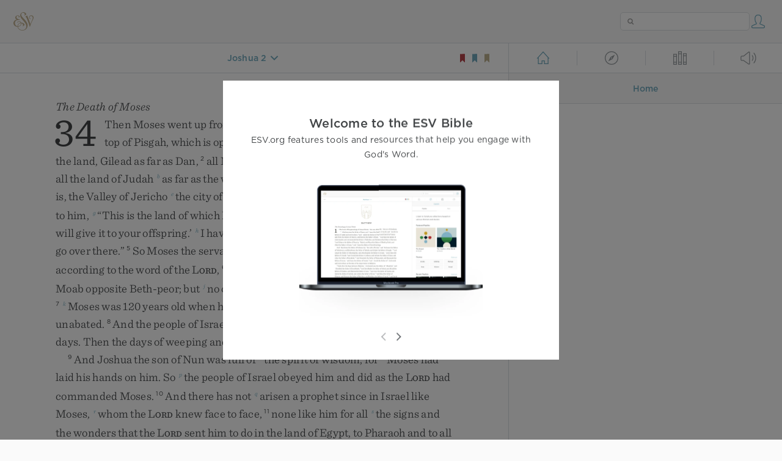

--- FILE ---
content_type: text/html; charset=utf-8
request_url: https://www.esv.org/Josh.%202%3A24/
body_size: 24095
content:



<!DOCTYPE html>
<html lang="en">
  <head>
    
      <title>
  Joshua 2 - And they said to Joshua, “Truly the LORD has given all the …
 | ESV.org</title>
    

    <meta charset="utf-8">
    <meta http-equiv="X-UA-Compatible" content="IE=Edge">

    <meta name="viewport" content="width=device-width,initial-scale=1">
    <meta name="apple-itunes-app" content="app-id=361797273">

    <meta name="twitter:card" content="summary"/>
    <meta name="twitter:site" content="@esvbible"/>
    <meta name="twitter:image" content="https://dch8lckz6x8ar.cloudfront.net/static/img/logo-twitter.6877ff184cb8.png"/>

    <meta property="og:type" content="website"/>
    <meta property="og:site_name" content="ESV Bible"/>
    <meta property="og:image" content="https://dch8lckz6x8ar.cloudfront.net/static/img/logo-facebook.dbab05d37e79.png"/>
    <meta property="og:image:width" content="600"/>
    <meta property="og:image:height" content="530"/>

    
  <meta name="description" content="And they said to Joshua, “Truly the LORD has given all the land into our hands. And also, all the inhabitants of the land melt away because of us.” "/>

<meta name="twitter:title" content="Joshua 2:24"/>
<meta name="twitter:description" content="And they said to Joshua, “Truly the LORD has given all the land into our hands. And also, all the inhabitants of the land melt away because of us.” "/>

<meta property="og:title" content="Joshua 2:24"/>
<meta property="og:description" content="And they said to Joshua, “Truly the LORD has given all the land into our hands. And also, all the inhabitants of the land melt away because of us.” "/>

<link rel="canonical" href="https://www.esv.org/Joshua+2:24/"/>



    <link rel="apple-touch-icon" href="https://dch8lckz6x8ar.cloudfront.net/static/img/apple-touch-icon.a1ed3d10db96.png">
    <link rel="shortcut icon" href="https://dch8lckz6x8ar.cloudfront.net/static/img/favicon.7e14cbe1912e.ico" type="image/x-icon">

    <link rel="stylesheet" href="https://dch8lckz6x8ar.cloudfront.net/static/css/output.7819abd744b0.css" type="text/css">

    
      <script async src="https://www.googletagmanager.com/gtag/js?id=G-6KC6HK8YF3"></script>

      <script>
        window.dataLayer = window.dataLayer || [];

        function gtag () { dataLayer.push(arguments); }

        gtag('js', new Date());
        gtag('config', 'G-6KC6HK8YF3');
        gtag('event', 'collect_user_data', {
          is_logged_in: 'False',
          is_subscriber: 'False'
        });
      </script>
    

    
      <script type="text/javascript">
  !function(f,b,e,v,n,t,s){if(f.fbq)return;n=f.fbq=function(){n.callMethod?
  n.callMethod.apply(n,arguments):n.queue.push(arguments)};if(!f._fbq)f._fbq=n;
  n.push=n;n.loaded=!0;n.version='2.0';n.queue=[];t=b.createElement(e);t.async=!0;
  t.src=v;s=b.getElementsByTagName(e)[0];s.parentNode.insertBefore(t,s)}(window,
  document,'script','https://connect.facebook.net/en_US/fbevents.js');
  fbq('init', '506435969522616');
  fbq('track', 'PageView');
</script>

<noscript>
  <img height="1" width="1" style="display:none" src="https://www.facebook.com/tr?id=506435969522616&ev=PageView&noscript=1"/>
</noscript>

    
  </head>
  <body class="two-columns theme-white font-size-medium line-spacing-medium">
    
      <div class="container">
        <nav class="top-nav">
          <a href="/"><img src="https://dch8lckz6x8ar.cloudfront.net/static/img/logo.15c3f5a870ee.svg" height="30" width="33" alt="ESV logo"></a>

          <div class="top-nav-right-controls">
            <div class="search-form">
              <form class="basic-search" action="/search/" method="GET">
                <input class="search" type="text" name="q" value="">
              </form>
            </div>
            
              <a href="#" id="expand-button" class="expand-button">
                <span class="expand-icon icon large"></span>
              </a>
            
            <a href="/login/" id="personal-button">
              <span class="account-icon icon large"></span>
            </a>
          </div>
        </nav>

        
  <main role="main">
    <article class="bible-column">
      <header id="bible-header">
        <a href="#" class="more-icon icon medium"></a>
        <p id="bible-nav-passage"><strong><a href="#"><span>Joshua 2</span></a></strong></p>
        <div id="bookmarks">
          <a href="#" data-color="red"><img src="https://dch8lckz6x8ar.cloudfront.net/static/img/bookmark-small-red.78fce9c54d11.svg" height="20" width="20" alt="red bookmark icon"></a>
          <a href="#" data-color="blue"><img src="https://dch8lckz6x8ar.cloudfront.net/static/img/bookmark-small-blue.48f6e2f15d02.svg" height="20" width="20" alt="blue bookmark icon"></a>
          <a href="#" data-color="gold"><img src="https://dch8lckz6x8ar.cloudfront.net/static/img/bookmark-small-gold.69fe6fef4f9a.svg" height="20" width="20" alt="gold bookmark icon"></a>
        </div>
      </header>
      <div id="bible-content">
        <input class="js-passage" type="hidden" value="Joshua 2"/>
<input class="js-focus-passage" type="hidden" value="Joshua 2:24"/>


  
    <section dir="ltr" data-reference="Deuteronomy 34"><h3>The Death of Moses</h3>
<p class="starts-chapter"><span class="verse" data-ref="05034001" data-last-offset="38"><b class="chapter-num">34&nbsp;</b><u data-offset="5">Then</u><u> </u><u data-offset="6">Moses</u><u> </u><u data-offset="7">went</u><u> </u><u data-offset="8">up</u><u> </u><u data-offset="9">from</u><u> </u><u data-offset="10">the</u><u> </u><u data-offset="11">plains</u><u> </u><u data-offset="12">of</u><u> </u><u data-offset="13">Moab</u><u> </u><sup class="crossref"><a href="/Nm27.12" title="See Num. 27:12" data-passage="Numbers 27:12">a</a></sup><u data-offset="14">to</u><u> </u><u data-offset="15">Mount</u><u> </u><u data-offset="16">Nebo</u><u>,</u><u> </u><u data-offset="17">to</u><u> </u><u data-offset="18">the</u><u> </u><u data-offset="19">top</u><u> </u><u data-offset="20">of</u><u> </u><u data-offset="21">Pisgah</u><u>,</u><u> </u><u data-offset="22">which</u><u> </u><u data-offset="23">is</u><u> </u><u data-offset="24">opposite</u><u> </u><u data-offset="25">Jericho</u><u>.</u><u> </u><u data-offset="26">And</u><u> </u><u data-offset="27">the</u><u> </u><span class="small-caps" data-offset="28"><u data-offset="28"><span class="small-caps-upper" data-offset="28">L</span><span class="small-caps-lower" data-offset="28">ord</span></u></span><u> </u><u data-offset="29">showed</u><u> </u><u data-offset="30">him</u><u> </u><u data-offset="31">all</u><u> </u><u data-offset="32">the</u><u> </u><u data-offset="33">land</u><u>,</u><u> </u><u data-offset="34">Gilead</u><u> </u><u data-offset="35">as</u><u> </u><u data-offset="36">far</u><u> </u><u data-offset="37">as</u><u> </u><u data-offset="38">Dan</u><u>,</u></span>
<u> </u><span class="verse" data-ref="05034002" data-last-offset="19"><b class="verse-num">2&nbsp;</b><u data-offset="1">all</u><u> </u><u data-offset="2">Naphtali</u><u>,</u><u> </u><u data-offset="3">the</u><u> </u><u data-offset="4">land</u><u> </u><u data-offset="5">of</u><u> </u><u data-offset="6">Ephraim</u><u> </u><u data-offset="7">and</u><u> </u><u data-offset="8">Manasseh</u><u>,</u><u> </u><u data-offset="9">all</u><u> </u><u data-offset="10">the</u><u> </u><u data-offset="11">land</u><u> </u><u data-offset="12">of</u><u> </u><u data-offset="13">Judah</u><u> </u><sup class="crossref"><a href="/De11.24" title="See ch. 11:24" data-passage="Deuteronomy 11:24">b</a></sup><u data-offset="14">as</u><u> </u><u data-offset="15">far</u><u> </u><u data-offset="16">as</u><u> </u><u data-offset="17">the</u><u> </u><u data-offset="18">western</u><u> </u><u data-offset="19">sea</u><u>,</u></span>
<u> </u><span class="verse" data-ref="05034003" data-last-offset="20"><b class="verse-num">3&nbsp;</b><sup class="crossref"><a href="/De1.7" title="ch. 1:7" data-passage="Deuteronomy 1:7">c</a></sup><u data-offset="1">the</u><u> </u><u data-offset="2">Negeb</u><u>,</u><u> </u><u data-offset="3">and</u><u> </u><sup class="crossref"><a href="/Gn13.12%3BGn19.17%3BGn19.25%3BGn19.28-29%3B2S18.23" title="Gen. 13:12; 19:17, 25, 28, 29; 2 Sam. 18:23" data-passage="Genesis 13:12; Genesis 19:17; Genesis 19:25; Genesis 19:28–29; 2 Samuel 18:23">d</a></sup><u data-offset="4">the</u><u> </u><u data-offset="5">Plain</u><u>,</u><u> </u><u data-offset="6">that</u><u> </u><u data-offset="7">is</u><u>,</u><u> </u><u data-offset="8">the</u><u> </u><u data-offset="9">Valley</u><u> </u><u data-offset="10">of</u><u> </u><u data-offset="11">Jericho</u><u> </u><sup class="crossref"><a href="/Jg1.16%3BJg3.13%3B2Ch28.15" title="Judg. 1:16; 3:13; 2 Chr. 28:15" data-passage="Judges 1:16; Judges 3:13; 2 Chronicles 28:15">e</a></sup><u data-offset="12">the</u><u> </u><u data-offset="13">city</u><u> </u><u data-offset="14">of</u><u> </u><u data-offset="15">palm</u><u> </u><u data-offset="16">trees</u><u>,</u><u> </u><u data-offset="17">as</u><u> </u><u data-offset="18">far</u><u> </u><u data-offset="19">as</u><u> </u><sup class="crossref"><a href="/Gn14.2%3BGn19.22" title="Gen. 14:2; 19:22" data-passage="Genesis 14:2; Genesis 19:22">f</a></sup><u data-offset="20">Zoar</u><u>.</u></span>
<u> </u><span class="verse" data-ref="05034004" data-last-offset="44"><b class="verse-num">4&nbsp;</b><u data-offset="1">And</u><u> </u><u data-offset="2">the</u><u> </u><span class="small-caps" data-offset="3"><u data-offset="3"><span class="small-caps-upper" data-offset="3">L</span><span class="small-caps-lower" data-offset="3">ord</span></u></span><u> </u><u data-offset="4">said</u><u> </u><u data-offset="5">to</u><u> </u><u data-offset="6">him</u><u>,</u><u> </u><sup class="crossref"><a href="/Gn12.7%3BGn50.24" title="See Gen. 12:7; 50:24" data-passage="Genesis 12:7; Genesis 50:24">g</a></sup><u>“</u><u data-offset="7">This</u><u> </u><u data-offset="8">is</u><u> </u><u data-offset="9">the</u><u> </u><u data-offset="10">land</u><u> </u><u data-offset="11">of</u><u> </u><u data-offset="12">which</u><u> </u><u data-offset="13">I</u><u> </u><u data-offset="14">swore</u><u> </u><u data-offset="15">to</u><u> </u><u data-offset="16">Abraham</u><u>,</u><u> </u><u data-offset="17">to</u><u> </u><u data-offset="18">Isaac</u><u>,</u><u> </u><u data-offset="19">and</u><u> </u><u data-offset="20">to</u><u> </u><u data-offset="21">Jacob</u><u>,</u><u> </u><u>‘</u><u data-offset="22">I</u><u> </u><u data-offset="23">will</u><u> </u><u data-offset="24">give</u><u> </u><u data-offset="25">it</u><u> </u><u data-offset="26">to</u><u> </u><u data-offset="27">your</u><u> </u><u data-offset="28">offspring</u><u>.</u><u>’</u><u> </u><sup class="crossref"><a href="/De3.27%3BDe32.52" title="ch. 3:27; 32:52" data-passage="Deuteronomy 3:27; Deuteronomy 32:52">h</a></sup><u data-offset="29">I</u><u> </u><u data-offset="30">have</u><u> </u><u data-offset="31">let</u><u> </u><u data-offset="32">you</u><u> </u><u data-offset="33">see</u><u> </u><u data-offset="34">it</u><u> </u><u data-offset="35">with</u><u> </u><u data-offset="36">your</u><u> </u><u data-offset="37">eyes</u><u>,</u><u> </u><u data-offset="38">but</u><u> </u><sup class="crossref"><a href="/De1.37" title="See ch. 1:37" data-passage="Deuteronomy 1:37">i</a></sup><u data-offset="39">you</u><u> </u><u data-offset="40">shall</u><u> </u><u data-offset="41">not</u><u> </u><u data-offset="42">go</u><u> </u><u data-offset="43">over</u><u> </u><u data-offset="44">there</u><u>.</u><u>”</u></span>
<u> </u><span class="verse" data-ref="05034005" data-last-offset="21"><b class="verse-num">5&nbsp;</b><u data-offset="1">So</u><u> </u><u data-offset="2">Moses</u><u> </u><u data-offset="3">the</u><u> </u><u data-offset="4">servant</u><u> </u><u data-offset="5">of</u><u> </u><u data-offset="6">the</u><u> </u><span class="small-caps" data-offset="7"><u data-offset="7"><span class="small-caps-upper" data-offset="7">L</span><span class="small-caps-lower" data-offset="7">ord</span></u></span><u> </u><u data-offset="8">died</u><u> </u><u data-offset="9">there</u><u> </u><u data-offset="10">in</u><u> </u><u data-offset="11">the</u><u> </u><u data-offset="12">land</u><u> </u><u data-offset="13">of</u><u> </u><u data-offset="14">Moab</u><u>,</u><u> </u><u data-offset="15">according</u><u> </u><u data-offset="16">to</u><u> </u><u data-offset="17">the</u><u> </u><u data-offset="18">word</u><u> </u><u data-offset="19">of</u><u> </u><u data-offset="20">the</u><u> </u><span class="small-caps" data-offset="21"><u data-offset="21"><span class="small-caps-upper" data-offset="21">L</span><span class="small-caps-lower" data-offset="21">ord</span></u></span><u>,</u></span>
<u> </u><span class="verse" data-ref="05034006" data-last-offset="26"><b class="verse-num">6&nbsp;</b><u data-offset="1">and</u><u> </u><u data-offset="2">he</u><u> </u><u data-offset="3">buried</u><u> </u><u data-offset="4">him</u><u> </u><u data-offset="5">in</u><u> </u><u data-offset="6">the</u><u> </u><u data-offset="7">valley</u><u> </u><u data-offset="8">in</u><u> </u><u data-offset="9">the</u><u> </u><u data-offset="10">land</u><u> </u><u data-offset="11">of</u><u> </u><u data-offset="12">Moab</u><u> </u><u data-offset="13">opposite</u><u> </u><u data-offset="14">Beth-peor</u><u>;</u><u> </u><u data-offset="15">but</u><u> </u><sup class="crossref"><a href="/Jd9" title="[Jude 9]" data-passage="Jude 9">j</a></sup><u data-offset="16">no</u><u> </u><u data-offset="17">one</u><u> </u><u data-offset="18">knows</u><u> </u><u data-offset="19">the</u><u> </u><u data-offset="20">place</u><u> </u><u data-offset="21">of</u><u> </u><u data-offset="22">his</u><u> </u><u data-offset="23">burial</u><u> </u><u data-offset="24">to</u><u> </u><u data-offset="25">this</u><u> </u><u data-offset="26">day</u><u>.</u></span>
<u> </u><span class="verse" data-ref="05034007" data-last-offset="16"><b class="verse-num">7&nbsp;</b><sup class="crossref"><a href="/De31.2" title="ch. 31:2" data-passage="Deuteronomy 31:2">k</a></sup><u data-offset="1">Moses</u><u> </u><u data-offset="2">was</u><u> </u><u data-offset="3">120</u><u> </u><u data-offset="4">years</u><u> </u><u data-offset="5">old</u><u> </u><u data-offset="6">when</u><u> </u><u data-offset="7">he</u><u> </u><u data-offset="8">died</u><u>.</u><u> </u><sup class="crossref"><a href="/Gn27.1%3BGn48.10%3BJos14.10-11%3B1S3.2%3B1S4.15" title="[Gen. 27:1; 48:10; Josh. 14:10, 11; 1 Sam. 3:2; 4:15]" data-passage="Genesis 27:1; Genesis 48:10; Joshua 14:10–11; 1 Samuel 3:2; 1 Samuel 4:15">l</a></sup><u data-offset="9">His</u><u> </u><u data-offset="10">eye</u><u> </u><u data-offset="11">was</u><u> </u><u data-offset="12">undimmed</u><u>,</u><u> </u><u data-offset="13">and</u><u> </u><u data-offset="14">his</u><u> </u><u data-offset="15">vigor</u><u> </u><u data-offset="16">unabated</u><u>.</u></span>
<u> </u><span class="verse" data-ref="05034008" data-last-offset="26"><b class="verse-num">8&nbsp;</b><u data-offset="1">And</u><u> </u><u data-offset="2">the</u><u> </u><u data-offset="3">people</u><u> </u><u data-offset="4">of</u><u> </u><u data-offset="5">Israel</u><u> </u><sup class="crossref"><a href="/Nm20.29%3BGn50.3" title="Num. 20:29; [Gen. 50:3]" data-passage="Numbers 20:29; Genesis 50:3">m</a></sup><u data-offset="6">wept</u><u> </u><u data-offset="7">for</u><u> </u><u data-offset="8">Moses</u><u> </u><u data-offset="9">in</u><u> </u><u data-offset="10">the</u><u> </u><u data-offset="11">plains</u><u> </u><u data-offset="12">of</u><u> </u><u data-offset="13">Moab</u><u> </u><u data-offset="14">thirty</u><u> </u><u data-offset="15">days</u><u>.</u><u> </u><u data-offset="16">Then</u><u> </u><u data-offset="17">the</u><u> </u><u data-offset="18">days</u><u> </u><u data-offset="19">of</u><u> </u><u data-offset="20">weeping</u><u> </u><u data-offset="21">and</u><u> </u><u data-offset="22">mourning</u><u> </u><u data-offset="23">for</u><u> </u><u data-offset="24">Moses</u><u> </u><u data-offset="25">were</u><u> </u><u data-offset="26">ended</u><u>.</u></span>
</p>
<p><span class="verse" data-ref="05034009" data-last-offset="36"><b class="verse-num">9&nbsp;</b><u data-offset="1">And</u><u> </u><u data-offset="2">Joshua</u><u> </u><u data-offset="3">the</u><u> </u><u data-offset="4">son</u><u> </u><u data-offset="5">of</u><u> </u><u data-offset="6">Nun</u><u> </u><u data-offset="7">was</u><u> </u><u data-offset="8">full</u><u> </u><u data-offset="9">of</u><u> </u><sup class="crossref"><a href="/Ex28.3%3BIs11.2" title="Ex. 28:3; Isa. 11:2" data-passage="Exodus 28:3; Isaiah 11:2">n</a></sup><u data-offset="10">the</u><u> </u><u data-offset="11">spirit</u><u> </u><u data-offset="12">of</u><u> </u><u data-offset="13">wisdom</u><u>,</u><u> </u><u data-offset="14">for</u><u> </u><sup class="crossref"><a href="/Nm27.18%3BNm27.23" title="Num. 27:18, 23" data-passage="Numbers 27:18; Numbers 27:23">o</a></sup><u data-offset="15">Moses</u><u> </u><u data-offset="16">had</u><u> </u><u data-offset="17">laid</u><u> </u><u data-offset="18">his</u><u> </u><u data-offset="19">hands</u><u> </u><u data-offset="20">on</u><u> </u><u data-offset="21">him</u><u>.</u><u> </u><u data-offset="22">So</u><u> </u><sup class="crossref"><a href="/Jos1.17" title="Josh. 1:17" data-passage="Joshua 1:17">p</a></sup><u data-offset="23">the</u><u> </u><u data-offset="24">people</u><u> </u><u data-offset="25">of</u><u> </u><u data-offset="26">Israel</u><u> </u><u data-offset="27">obeyed</u><u> </u><u data-offset="28">him</u><u> </u><u data-offset="29">and</u><u> </u><u data-offset="30">did</u><u> </u><u data-offset="31">as</u><u> </u><u data-offset="32">the</u><u> </u><span class="small-caps" data-offset="33"><u data-offset="33"><span class="small-caps-upper" data-offset="33">L</span><span class="small-caps-lower" data-offset="33">ord</span></u></span><u> </u><u data-offset="34">had</u><u> </u><u data-offset="35">commanded</u><u> </u><u data-offset="36">Moses</u><u>.</u></span>
<u> </u><span class="verse" data-ref="05034010" data-last-offset="19"><b class="verse-num">10&nbsp;</b><u data-offset="1">And</u><u> </u><u data-offset="2">there</u><u> </u><u data-offset="3">has</u><u> </u><u data-offset="4">not</u><u> </u><sup class="crossref"><a href="/De18.15%3BDe18.18" title="[ch. 18:15, 18]" data-passage="Deuteronomy 18:15; Deuteronomy 18:18">q</a></sup><u data-offset="5">arisen</u><u> </u><u data-offset="6">a</u><u> </u><u data-offset="7">prophet</u><u> </u><u data-offset="8">since</u><u> </u><u data-offset="9">in</u><u> </u><u data-offset="10">Israel</u><u> </u><u data-offset="11">like</u><u> </u><u data-offset="12">Moses</u><u>,</u><u> </u><sup class="crossref"><a href="/De5.4%3BEx33.11" title="ch. 5:4; See Ex. 33:11" data-passage="Deuteronomy 5:4; Exodus 33:11">r</a></sup><u data-offset="13">whom</u><u> </u><u data-offset="14">the</u><u> </u><span class="small-caps" data-offset="15"><u data-offset="15"><span class="small-caps-upper" data-offset="15">L</span><span class="small-caps-lower" data-offset="15">ord</span></u></span><u> </u><u data-offset="16">knew</u><u> </u><u data-offset="17">face</u><u> </u><u data-offset="18">to</u><u> </u><u data-offset="19">face</u><u>,</u></span>
<u> </u><span class="verse" data-ref="05034011" data-last-offset="34"><b class="verse-num">11&nbsp;</b><u data-offset="1">none</u><u> </u><u data-offset="2">like</u><u> </u><u data-offset="3">him</u><u> </u><u data-offset="4">for</u><u> </u><u data-offset="5">all</u><u> </u><sup class="crossref"><a href="/De4.34" title="See ch. 4:34" data-passage="Deuteronomy 4:34">s</a></sup><u data-offset="6">the</u><u> </u><u data-offset="7">signs</u><u> </u><u data-offset="8">and</u><u> </u><u data-offset="9">the</u><u> </u><u data-offset="10">wonders</u><u> </u><u data-offset="11">that</u><u> </u><u data-offset="12">the</u><u> </u><span class="small-caps" data-offset="13"><u data-offset="13"><span class="small-caps-upper" data-offset="13">L</span><span class="small-caps-lower" data-offset="13">ord</span></u></span><u> </u><u data-offset="14">sent</u><u> </u><u data-offset="15">him</u><u> </u><u data-offset="16">to</u><u> </u><u data-offset="17">do</u><u> </u><u data-offset="18">in</u><u> </u><u data-offset="19">the</u><u> </u><u data-offset="20">land</u><u> </u><u data-offset="21">of</u><u> </u><u data-offset="22">Egypt</u><u>,</u><u> </u><u data-offset="23">to</u><u> </u><u data-offset="24">Pharaoh</u><u> </u><u data-offset="25">and</u><u> </u><u data-offset="26">to</u><u> </u><u data-offset="27">all</u><u> </u><u data-offset="28">his</u><u> </u><u data-offset="29">servants</u><u> </u><u data-offset="30">and</u><u> </u><u data-offset="31">to</u><u> </u><u data-offset="32">all</u><u> </u><u data-offset="33">his</u><u> </u><u data-offset="34">land</u><u>,</u></span>
<u> </u><span class="verse" data-ref="05034012" data-last-offset="22"><b class="verse-num">12&nbsp;</b><u data-offset="1">and</u><u> </u><u data-offset="2">for</u><u> </u><u data-offset="3">all</u><u> </u><u data-offset="4">the</u><u> </u><u data-offset="5">mighty</u><u> </u><u data-offset="6">power</u><u> </u><u data-offset="7">and</u><u> </u><u data-offset="8">all</u><u> </u><u data-offset="9">the</u><u> </u><u data-offset="10">great</u><u> </u><u data-offset="11">deeds</u><u> </u><u data-offset="12">of</u><u> </u><u data-offset="13">terror</u><u> </u><u data-offset="14">that</u><u> </u><u data-offset="15">Moses</u><u> </u><u data-offset="16">did</u><u> </u><u data-offset="17">in</u><u> </u><u data-offset="18">the</u><u> </u><u data-offset="19">sight</u><u> </u><u data-offset="20">of</u><u> </u><u data-offset="21">all</u><u> </u><u data-offset="22">Israel</u><u>.</u></span>
</p>
</section>
  
    <section dir="ltr" data-reference="Joshua 1"><img class="book-illustration" width="100" height="141" src="https://dch8lckz6x8ar.cloudfront.net/static/img/book-illustrations/joshua.svg" alt="Joshua Illustration">
<h2>Joshua</h2>
<h3>God Commissions Joshua</h3>
<p class="starts-chapter"><span class="verse" data-ref="06001001" data-last-offset="24"><b class="chapter-num">1&nbsp;</b><u data-offset="4">After</u><u> </u><u data-offset="5">the</u><u> </u><u data-offset="6">death</u><u> </u><u data-offset="7">of</u><u> </u><u data-offset="8">Moses</u><u> </u><u data-offset="9">the</u><u> </u><sup class="crossref"><a href="/Jos1.13%3BJos1.15%3BEx14.31%3BNm12.7%3BDe34.5" title="ver. 13, 15; Ex. 14:31; Num. 12:7; Deut. 34:5" data-passage="Joshua 1:13; Joshua 1:15; Exodus 14:31; Numbers 12:7; Deuteronomy 34:5">a</a></sup><u data-offset="10">servant</u><u> </u><u data-offset="11">of</u><u> </u><u data-offset="12">the</u><u> </u><span class="small-caps" data-offset="13"><u data-offset="13"><span class="small-caps-upper" data-offset="13">L</span><span class="small-caps-lower" data-offset="13">ord</span></u></span><u>,</u><u> </u><u data-offset="14">the</u><u> </u><span class="small-caps" data-offset="15"><u data-offset="15"><span class="small-caps-upper" data-offset="15">L</span><span class="small-caps-lower" data-offset="15">ord</span></u></span><u> </u><u data-offset="16">said</u><u> </u><u data-offset="17">to</u><u> </u><u data-offset="18">Joshua</u><u> </u><u data-offset="19">the</u><u> </u><u data-offset="20">son</u><u> </u><u data-offset="21">of</u><u> </u><u data-offset="22">Nun</u><u>,</u><u> </u><u data-offset="23">Moses’</u><u> </u><sup class="crossref"><a href="/De1.38%3BEx24.13" title="Deut. 1:38; [Ex. 24:13]" data-passage="Deuteronomy 1:38; Exodus 24:13">b</a></sup><u data-offset="24">assistant</u><u>,</u></span>
<u> </u><span class="verse" data-ref="06001002" data-last-offset="31"><b class="verse-num">2&nbsp;</b><u>“</u><u data-offset="1">Moses</u><u> </u><u data-offset="2">my</u><u> </u><u data-offset="3">servant</u><u> </u><u data-offset="4">is</u><u> </u><u data-offset="5">dead</u><u>.</u><u> </u><u data-offset="6">Now</u><u> </u><u data-offset="7">therefore</u><u> </u><u data-offset="8">arise</u><u>,</u><u> </u><u data-offset="9">go</u><u> </u><u data-offset="10">over</u><u> </u><u data-offset="11">this</u><u> </u><u data-offset="12">Jordan</u><u>,</u><u> </u><u data-offset="13">you</u><u> </u><u data-offset="14">and</u><u> </u><u data-offset="15">all</u><u> </u><u data-offset="16">this</u><u> </u><u data-offset="17">people</u><u>,</u><u> </u><u data-offset="18">into</u><u> </u><u data-offset="19">the</u><u> </u><u data-offset="20">land</u><u> </u><u data-offset="21">that</u><u> </u><u data-offset="22">I</u><u> </u><u data-offset="23">am</u><u> </u><u data-offset="24">giving</u><u> </u><u data-offset="25">to</u><u> </u><u data-offset="26">them</u><u>,</u><u> </u><u data-offset="27">to</u><u> </u><u data-offset="28">the</u><u> </u><u data-offset="29">people</u><u> </u><u data-offset="30">of</u><u> </u><u data-offset="31">Israel</u><u>.</u></span>
<u> </u><span class="verse" data-ref="06001003" data-last-offset="22"><b class="verse-num">3&nbsp;</b><sup class="crossref"><a href="/De11.24%3BJos14.9" title="Deut. 11:24; [ch. 14:9]" data-passage="Deuteronomy 11:24; Joshua 14:9">c</a></sup><u data-offset="1">Every</u><u> </u><u data-offset="2">place</u><u> </u><u data-offset="3">that</u><u> </u><u data-offset="4">the</u><u> </u><u data-offset="5">sole</u><u> </u><u data-offset="6">of</u><u> </u><u data-offset="7">your</u><u> </u><u data-offset="8">foot</u><u> </u><u data-offset="9">will</u><u> </u><u data-offset="10">tread</u><u> </u><u data-offset="11">upon</u><u> </u><u data-offset="12">I</u><u> </u><u data-offset="13">have</u><u> </u><u data-offset="14">given</u><u> </u><u data-offset="15">to</u><u> </u><u data-offset="16">you</u><u>,</u><u> </u><u data-offset="17">just</u><u> </u><u data-offset="18">as</u><u> </u><u data-offset="19">I</u><u> </u><u data-offset="20">promised</u><u> </u><u data-offset="21">to</u><u> </u><u data-offset="22">Moses</u><u>.</u></span>
<u> </u><span class="verse" data-ref="06001004" data-last-offset="36"><b class="verse-num">4&nbsp;</b><sup class="crossref"><a href="/Gn15.18%3BEx23.31%3BNm34.3-12" title="Gen. 15:18; Ex. 23:31; See Num. 34:3-12" data-passage="Genesis 15:18; Exodus 23:31; Numbers 34:3–12">d</a></sup><u data-offset="1">From</u><u> </u><u data-offset="2">the</u><u> </u><u data-offset="3">wilderness</u><u> </u><u data-offset="4">and</u><u> </u><u data-offset="5">this</u><u> </u><u data-offset="6">Lebanon</u><u> </u><u data-offset="7">as</u><u> </u><u data-offset="8">far</u><u> </u><u data-offset="9">as</u><u> </u><u data-offset="10">the</u><u> </u><u data-offset="11">great</u><u> </u><u data-offset="12">river</u><u>,</u><u> </u><u data-offset="13">the</u><u> </u><u data-offset="14">river</u><u> </u><u data-offset="15">Euphrates</u><u>,</u><u> </u><u data-offset="16">all</u><u> </u><u data-offset="17">the</u><u> </u><u data-offset="18">land</u><u> </u><u data-offset="19">of</u><u> </u><u data-offset="20">the</u><u> </u><u data-offset="21">Hittites</u><u> </u><u data-offset="22">to</u><u> </u><u data-offset="23">the</u><u> </u><u data-offset="24">Great</u><u> </u><u data-offset="25">Sea</u><u> </u><u data-offset="26">toward</u><u> </u><u data-offset="27">the</u><u> </u><u data-offset="28">going</u><u> </u><u data-offset="29">down</u><u> </u><u data-offset="30">of</u><u> </u><u data-offset="31">the</u><u> </u><u data-offset="32">sun</u><u> </u><u data-offset="33">shall</u><u> </u><u data-offset="34">be</u><u> </u><u data-offset="35">your</u><u> </u><u data-offset="36">territory</u><u>.</u></span>
<u> </u><span class="verse" data-ref="06001005" data-last-offset="35"><b class="verse-num">5&nbsp;</b><sup class="crossref"><a href="/De7.24" title="Deut. 7:24" data-passage="Deuteronomy 7:24">e</a></sup><u data-offset="1">No</u><u> </u><u data-offset="2">man</u><u> </u><u data-offset="3">shall</u><u> </u><u data-offset="4">be</u><u> </u><u data-offset="5">able</u><u> </u><u data-offset="6">to</u><u> </u><u data-offset="7">stand</u><u> </u><u data-offset="8">before</u><u> </u><u data-offset="9">you</u><u> </u><u data-offset="10">all</u><u> </u><u data-offset="11">the</u><u> </u><u data-offset="12">days</u><u> </u><u data-offset="13">of</u><u> </u><u data-offset="14">your</u><u> </u><u data-offset="15">life</u><u>.</u><u> </u><u data-offset="16">Just</u><u> </u><sup class="crossref"><a href="/Jos1.17%3BEx3.12" title="ver. 17; Ex. 3:12" data-passage="Joshua 1:17; Exodus 3:12">f</a></sup><u data-offset="17">as</u><u> </u><u data-offset="18">I</u><u> </u><u data-offset="19">was</u><u> </u><u data-offset="20">with</u><u> </u><u data-offset="21">Moses</u><u>,</u><u> </u><u data-offset="22">so</u><u> </u><sup class="crossref"><a href="/Jos1.9%3BJos1.17%3BJos3.7%3BJos6.27%3BDe31.8%3BDe31.23" title="ver. 9, 17; ch. 3:7; 6:27; Deut. 31:8, 23" data-passage="Joshua 1:9; Joshua 1:17; Joshua 3:7; Joshua 6:27; Deuteronomy 31:8; Deuteronomy 31:23">g</a></sup><u data-offset="23">I</u><u> </u><u data-offset="24">will</u><u> </u><u data-offset="25">be</u><u> </u><u data-offset="26">with</u><u> </u><u data-offset="27">you</u><u>.</u><u> </u><sup class="crossref"><a href="/Gn28.15%3BDe31.6%3BDe31.8%3B1Ch28.20%3BHb13.5" title="Gen. 28:15; Deut. 31:6, 8; 1 Chr. 28:20; Cited Heb. 13:5" data-passage="Genesis 28:15; Deuteronomy 31:6; Deuteronomy 31:8; 1 Chronicles 28:20; Hebrews 13:5">h</a></sup><u data-offset="28">I</u><u> </u><u data-offset="29">will</u><u> </u><u data-offset="30">not</u><u> </u><u data-offset="31">leave</u><u> </u><u data-offset="32">you</u><u> </u><u data-offset="33">or</u><u> </u><u data-offset="34">forsake</u><u> </u><u data-offset="35">you</u><u>.</u></span>
<u> </u><span class="verse" data-ref="06001006" data-last-offset="23"><b class="verse-num">6&nbsp;</b><sup class="crossref"><a href="/Jos1.7%3BJos1.9%3BJos1.18%3BDe31.6-7" title="ver. 7, 9, 18; Deut. 31:6, 7" data-passage="Joshua 1:7; Joshua 1:9; Joshua 1:18; Deuteronomy 31:6–7">i</a></sup><u data-offset="1">Be</u><u> </u><u data-offset="2">strong</u><u> </u><u data-offset="3">and</u><u> </u><u data-offset="4">courageous</u><u>,</u><u> </u><u data-offset="5">for</u><u> </u><u data-offset="6">you</u><u> </u><u data-offset="7">shall</u><u> </u><u data-offset="8">cause</u><u> </u><u data-offset="9">this</u><u> </u><u data-offset="10">people</u><u> </u><u data-offset="11">to</u><u> </u><u data-offset="12">inherit</u><u> </u><u data-offset="13">the</u><u> </u><u data-offset="14">land</u><u> </u><u data-offset="15">that</u><u> </u><u data-offset="16">I</u><u> </u><u data-offset="17">swore</u><u> </u><u data-offset="18">to</u><u> </u><u data-offset="19">their</u><u> </u><u data-offset="20">fathers</u><u> </u><u data-offset="21">to</u><u> </u><u data-offset="22">give</u><u> </u><u data-offset="23">them</u><u>.</u></span>
<u> </u><span class="verse" data-ref="06001007" data-last-offset="43"><b class="verse-num">7&nbsp;</b><u data-offset="1">Only</u><u> </u><u data-offset="2">be</u><u> </u><u data-offset="3">strong</u><u> </u><u data-offset="4">and</u><u> </u><sup class="crossref"><a href="/Jos23.6" title="ch. 23:6" data-passage="Joshua 23:6">j</a></sup><u data-offset="5">very</u><u> </u><u data-offset="6">courageous</u><u>,</u><u> </u><u data-offset="7">being</u><u> </u><u data-offset="8">careful</u><u> </u><u data-offset="9">to</u><u> </u><u data-offset="10">do</u><u> </u><u data-offset="11">according</u><u> </u><u data-offset="12">to</u><u> </u><u data-offset="13">all</u><u> </u><u data-offset="14">the</u><u> </u><u data-offset="15">law</u><u> </u><sup class="crossref"><a href="/Jos11.15" title="ch. 11:15" data-passage="Joshua 11:15">k</a></sup><u data-offset="16">that</u><u> </u><u data-offset="17">Moses</u><u> </u><u data-offset="18">my</u><u> </u><u data-offset="19">servant</u><u> </u><u data-offset="20">commanded</u><u> </u><u data-offset="21">you</u><u>.</u><u> </u><sup class="crossref"><a href="/De5.32%3BDe28.14" title="Deut. 5:32; 28:14" data-passage="Deuteronomy 5:32; Deuteronomy 28:14">l</a></sup><u data-offset="22">Do</u><u> </u><u data-offset="23">not</u><u> </u><u data-offset="24">turn</u><u> </u><u data-offset="25">from</u><u> </u><u data-offset="26">it</u><u> </u><u data-offset="27">to</u><u> </u><u data-offset="28">the</u><u> </u><u data-offset="29">right</u><u> </u><u data-offset="30">hand</u><u> </u><u data-offset="31">or</u><u> </u><u data-offset="32">to</u><u> </u><u data-offset="33">the</u><u> </u><u data-offset="34">left</u><u>,</u><u> </u><u data-offset="35">that</u><u> </u><u data-offset="36">you</u><u> </u><u data-offset="37">may</u><u> </u><u data-offset="38">have</u><u> </u><u data-offset="39">good</u><u> </u><u data-offset="40">success</u><sup class="footnote"><a id="fb1-2" title="&lt;span class=&quot;footnote-embedded&quot;&gt;Or &lt;i&gt;&lt;span class=&quot;catch-word&quot;&gt;may&lt;/span&gt; act wisely&lt;/i&gt;&lt;/span&gt;" href="#f1-">1</a></sup><u> </u><u data-offset="41">wherever</u><u> </u><u data-offset="42">you</u><u> </u><u data-offset="43">go</u><u>.</u></span>
<u> </u><span class="verse" data-ref="06001008" data-last-offset="51"><b class="verse-num">8&nbsp;</b><u data-offset="1">This</u><u> </u><u data-offset="2">Book</u><u> </u><u data-offset="3">of</u><u> </u><u data-offset="4">the</u><u> </u><u data-offset="5">Law</u><u> </u><u data-offset="6">shall</u><u> </u><u data-offset="7">not</u><u> </u><u data-offset="8">depart</u><u> </u><u data-offset="9">from</u><u> </u><u data-offset="10">your</u><u> </u><u data-offset="11">mouth</u><u>,</u><u> </u><u data-offset="12">but</u><u> </u><sup class="crossref"><a href="/Ps1.2%3BPs119.15" title="Ps. 1:2; 119:15" data-passage="Psalm 1:2; Psalm 119:15">m</a></sup><u data-offset="13">you</u><u> </u><u data-offset="14">shall</u><u> </u><u data-offset="15">meditate</u><u> </u><u data-offset="16">on</u><u> </u><u data-offset="17">it</u><u> </u><u data-offset="18">day</u><u> </u><u data-offset="19">and</u><u> </u><u data-offset="20">night</u><u>,</u><u> </u><u data-offset="21">so</u><u> </u><u data-offset="22">that</u><u> </u><u data-offset="23">you</u><u> </u><u data-offset="24">may</u><u> </u><u data-offset="25">be</u><u> </u><u data-offset="26">careful</u><u> </u><u data-offset="27">to</u><u> </u><u data-offset="28">do</u><u> </u><u data-offset="29">according</u><u> </u><u data-offset="30">to</u><u> </u><u data-offset="31">all</u><u> </u><u data-offset="32">that</u><u> </u><u data-offset="33">is</u><u> </u><u data-offset="34">written</u><u> </u><u data-offset="35">in</u><u> </u><u data-offset="36">it</u><u>.</u><u> </u><u data-offset="37">For</u><u> </u><u data-offset="38">then</u><u> </u><u data-offset="39">you</u><u> </u><u data-offset="40">will</u><u> </u><u data-offset="41">make</u><u> </u><u data-offset="42">your</u><u> </u><u data-offset="43">way</u><u> </u><u data-offset="44">prosperous</u><u>,</u><u> </u><u data-offset="45">and</u><u> </u><u data-offset="46">then</u><u> </u><u data-offset="47">you</u><u> </u><u data-offset="48">will</u><u> </u><u data-offset="49">have</u><u> </u><u data-offset="50">good</u><u> </u><u data-offset="51">success</u><u>.</u></span>
<u> </u><span class="verse" data-ref="06001009" data-last-offset="29"><b class="verse-num">9&nbsp;</b><u data-offset="1">Have</u><u> </u><u data-offset="2">I</u><u> </u><u data-offset="3">not</u><u> </u><u data-offset="4">commanded</u><u> </u><u data-offset="5">you</u><u>?</u><u> </u><sup class="crossref"><a href="/Jos1.6-7%3BJos1.18" title="ver. 6, 7, 18" data-passage="Joshua 1:6–7; Joshua 1:18">n</a></sup><u data-offset="6">Be</u><u> </u><u data-offset="7">strong</u><u> </u><u data-offset="8">and</u><u> </u><u data-offset="9">courageous</u><u>.</u><u> </u><sup class="crossref"><a href="/De1.29%3BDe7.21%3BDe20.3%3BDe31.6%3BDe31.8" title="Deut. 1:29; 7:21; 20:3; 31:6, 8" data-passage="Deuteronomy 1:29; Deuteronomy 7:21; Deuteronomy 20:3; Deuteronomy 31:6; Deuteronomy 31:8">o</a></sup><u data-offset="10">Do</u><u> </u><u data-offset="11">not</u><u> </u><u data-offset="12">be</u><u> </u><u data-offset="13">frightened</u><u>,</u><u> </u><u data-offset="14">and</u><u> </u><u data-offset="15">do</u><u> </u><u data-offset="16">not</u><u> </u><u data-offset="17">be</u><u> </u><u data-offset="18">dismayed</u><u>,</u><u> </u><u data-offset="19">for</u><u> </u><u data-offset="20">the</u><u> </u><span class="small-caps" data-offset="21"><u data-offset="21"><span class="small-caps-upper" data-offset="21">L</span><span class="small-caps-lower" data-offset="21">ord</span></u></span><u> </u><u data-offset="22">your</u><u> </u><u data-offset="23">God</u><u> </u><u data-offset="24">is</u><u> </u><u data-offset="25">with</u><u> </u><u data-offset="26">you</u><u> </u><u data-offset="27">wherever</u><u> </u><u data-offset="28">you</u><u> </u><u data-offset="29">go</u><u>.</u><u>”</u></span>
</p>
<h3>Joshua Assumes Command</h3>
<p><span class="verse" data-ref="06001010" data-last-offset="11"><b class="verse-num">10&nbsp;</b><u data-offset="4">And</u><u> </u><u data-offset="5">Joshua</u><u> </u><u data-offset="6">commanded</u><u> </u><u data-offset="7">the</u><u> </u><sup class="crossref"><a href="/De16.18" title="Deut. 16:18" data-passage="Deuteronomy 16:18">p</a></sup><u data-offset="8">officers</u><u> </u><u data-offset="9">of</u><u> </u><u data-offset="10">the</u><u> </u><u data-offset="11">people</u><u>,</u></span>
<u> </u><span class="verse" data-ref="06001011" data-last-offset="44"><b class="verse-num">11&nbsp;</b><u>“</u><u data-offset="1">Pass</u><u> </u><u data-offset="2">through</u><u> </u><u data-offset="3">the</u><u> </u><u data-offset="4">midst</u><u> </u><u data-offset="5">of</u><u> </u><u data-offset="6">the</u><u> </u><u data-offset="7">camp</u><u> </u><u data-offset="8">and</u><u> </u><u data-offset="9">command</u><u> </u><u data-offset="10">the</u><u> </u><u data-offset="11">people</u><u>,</u><u> </u><u>‘</u><u data-offset="12">Prepare</u><u> </u><u data-offset="13">your</u><u> </u><u data-offset="14">provisions</u><u>,</u><u> </u><u data-offset="15">for</u><u> </u><sup class="crossref"><a href="/Jos3.2" title="ch. 3:2" data-passage="Joshua 3:2">q</a></sup><u data-offset="16">within</u><u> </u><u data-offset="17">three</u><u> </u><u data-offset="18">days</u><u> </u><sup class="crossref"><a href="/De9.1%3BDe11.31" title="Deut. 9:1; 11:31" data-passage="Deuteronomy 9:1; Deuteronomy 11:31">r</a></sup><u data-offset="19">you</u><u> </u><u data-offset="20">are</u><u> </u><u data-offset="21">to</u><u> </u><u data-offset="22">pass</u><u> </u><u data-offset="23">over</u><u> </u><u data-offset="24">this</u><u> </u><u data-offset="25">Jordan</u><u> </u><u data-offset="26">to</u><u> </u><u data-offset="27">go</u><u> </u><u data-offset="28">in</u><u> </u><u data-offset="29">to</u><u> </u><u data-offset="30">take</u><u> </u><u data-offset="31">possession</u><u> </u><u data-offset="32">of</u><u> </u><u data-offset="33">the</u><u> </u><u data-offset="34">land</u><u> </u><u data-offset="35">that</u><u> </u><u data-offset="36">the</u><u> </u><span class="small-caps" data-offset="37"><u data-offset="37"><span class="small-caps-upper" data-offset="37">L</span><span class="small-caps-lower" data-offset="37">ord</span></u></span><u> </u><u data-offset="38">your</u><u> </u><u data-offset="39">God</u><u> </u><u data-offset="40">is</u><u> </u><u data-offset="41">giving</u><u> </u><u data-offset="42">you</u><u> </u><u data-offset="43">to</u><u> </u><u data-offset="44">possess</u><u>.</u><u>’</u><u>”</u></span>
</p>
<p><span class="verse" data-ref="06001012" data-last-offset="13"><b class="verse-num">12&nbsp;</b><u data-offset="1">And</u><u> </u><u data-offset="2">to</u><u> </u><u data-offset="3">the</u><u> </u><u data-offset="4">Reubenites</u><u>,</u><u> </u><u data-offset="5">the</u><u> </u><u data-offset="6">Gadites</u><u>,</u><u> </u><u data-offset="7">and</u><u> </u><u data-offset="8">the</u><u> </u><u data-offset="9">half-tribe</u><u> </u><u data-offset="10">of</u><u> </u><u data-offset="11">Manasseh</u><u> </u><u data-offset="12">Joshua</u><u> </u><u data-offset="13">said</u><u>,</u></span>
<u> </u><span class="verse" data-ref="06001013" data-last-offset="30"><b class="verse-num">13&nbsp;</b><u>“</u><u data-offset="1">Remember</u><u> </u><u data-offset="2">the</u><u> </u><u data-offset="3">word</u><u> </u><u data-offset="4">that</u><u> </u><sup class="crossref"><a href="/Nm32.20-28" title="See Num. 32:20-28" data-passage="Numbers 32:20–28">s</a></sup><u data-offset="5">Moses</u><u> </u><u data-offset="6">the</u><u> </u><u data-offset="7">servant</u><u> </u><u data-offset="8">of</u><u> </u><u data-offset="9">the</u><u> </u><span class="small-caps" data-offset="10"><u data-offset="10"><span class="small-caps-upper" data-offset="10">L</span><span class="small-caps-lower" data-offset="10">ord</span></u></span><u> </u><u data-offset="11">commanded</u><u> </u><u data-offset="12">you</u><u>,</u><u> </u><u data-offset="13">saying</u><u>,</u><u> </u><u>‘</u><u data-offset="14">The</u><u> </u><span class="small-caps" data-offset="15"><u data-offset="15"><span class="small-caps-upper" data-offset="15">L</span><span class="small-caps-lower" data-offset="15">ord</span></u></span><u> </u><u data-offset="16">your</u><u> </u><u data-offset="17">God</u><u> </u><u data-offset="18">is</u><u> </u><u data-offset="19">providing</u><u> </u><u data-offset="20">you</u><u> </u><u data-offset="21">a</u><u> </u><u data-offset="22">place</u><u> </u><u data-offset="23">of</u><u> </u><u data-offset="24">rest</u><u> </u><u data-offset="25">and</u><u> </u><u data-offset="26">will</u><u> </u><u data-offset="27">give</u><u> </u><u data-offset="28">you</u><u> </u><u data-offset="29">this</u><u> </u><u data-offset="30">land</u><u>.</u><u>’</u></span>
<u> </u><span class="verse" data-ref="06001014" data-last-offset="39"><b class="verse-num">14&nbsp;</b><u data-offset="1">Your</u><u> </u><u data-offset="2">wives</u><u>,</u><u> </u><u data-offset="3">your</u><u> </u><u data-offset="4">little</u><u> </u><u data-offset="5">ones</u><u>,</u><u> </u><u data-offset="6">and</u><u> </u><u data-offset="7">your</u><u> </u><u data-offset="8">livestock</u><u> </u><u data-offset="9">shall</u><u> </u><u data-offset="10">remain</u><u> </u><u data-offset="11">in</u><u> </u><u data-offset="12">the</u><u> </u><u data-offset="13">land</u><u> </u><u data-offset="14">that</u><u> </u><u data-offset="15">Moses</u><u> </u><u data-offset="16">gave</u><u> </u><u data-offset="17">you</u><u> </u><u data-offset="18">beyond</u><u> </u><u data-offset="19">the</u><u> </u><u data-offset="20">Jordan</u><u>,</u><u> </u><u data-offset="21">but</u><u> </u><u data-offset="22">all</u><u> </u><u data-offset="23">the</u><u> </u><u data-offset="24">men</u><u> </u><u data-offset="25">of</u><u> </u><u data-offset="26">valor</u><u> </u><u data-offset="27">among</u><u> </u><u data-offset="28">you</u><u> </u><u data-offset="29">shall</u><u> </u><u data-offset="30">pass</u><u> </u><u data-offset="31">over</u><u> </u><u data-offset="32">armed</u><u> </u><u data-offset="33">before</u><u> </u><u data-offset="34">your</u><u> </u><u data-offset="35">brothers</u><u> </u><u data-offset="36">and</u><u> </u><u data-offset="37">shall</u><u> </u><u data-offset="38">help</u><u> </u><u data-offset="39">them</u><u>,</u></span>
<u> </u><span class="verse" data-ref="06001015" data-last-offset="60"><b class="verse-num">15&nbsp;</b><sup class="crossref"><a href="/De3.20" title="Deut. 3:20" data-passage="Deuteronomy 3:20">t</a></sup><u data-offset="1">until</u><u> </u><u data-offset="2">the</u><u> </u><span class="small-caps" data-offset="3"><u data-offset="3"><span class="small-caps-upper" data-offset="3">L</span><span class="small-caps-lower" data-offset="3">ord</span></u></span><u> </u><u data-offset="4">gives</u><u> </u><u data-offset="5">rest</u><u> </u><u data-offset="6">to</u><u> </u><u data-offset="7">your</u><u> </u><u data-offset="8">brothers</u><u> </u><u data-offset="9">as</u><u> </u><u data-offset="10">he</u><u> </u><u data-offset="11">has</u><u> </u><u data-offset="12">to</u><u> </u><u data-offset="13">you</u><u>,</u><u> </u><u data-offset="14">and</u><u> </u><u data-offset="15">they</u><u> </u><u data-offset="16">also</u><u> </u><u data-offset="17">take</u><u> </u><u data-offset="18">possession</u><u> </u><u data-offset="19">of</u><u> </u><u data-offset="20">the</u><u> </u><u data-offset="21">land</u><u> </u><u data-offset="22">that</u><u> </u><u data-offset="23">the</u><u> </u><span class="small-caps" data-offset="24"><u data-offset="24"><span class="small-caps-upper" data-offset="24">L</span><span class="small-caps-lower" data-offset="24">ord</span></u></span><u> </u><u data-offset="25">your</u><u> </u><u data-offset="26">God</u><u> </u><u data-offset="27">is</u><u> </u><u data-offset="28">giving</u><u> </u><u data-offset="29">them</u><u>.</u><u> </u><sup class="crossref"><a href="/Jos22.4" title="ch. 22:4" data-passage="Joshua 22:4">u</a></sup><u data-offset="30">Then</u><u> </u><u data-offset="31">you</u><u> </u><u data-offset="32">shall</u><u> </u><u data-offset="33">return</u><u> </u><u data-offset="34">to</u><u> </u><u data-offset="35">the</u><u> </u><u data-offset="36">land</u><u> </u><u data-offset="37">of</u><u> </u><u data-offset="38">your</u><u> </u><u data-offset="39">possession</u><u> </u><u data-offset="40">and</u><u> </u><u data-offset="41">shall</u><u> </u><u data-offset="42">possess</u><u> </u><u data-offset="43">it</u><u>,</u><u> </u><u data-offset="44">the</u><u> </u><u data-offset="45">land</u><u> </u><u data-offset="46">that</u><u> </u><u data-offset="47">Moses</u><u> </u><u data-offset="48">the</u><u> </u><u data-offset="49">servant</u><u> </u><u data-offset="50">of</u><u> </u><u data-offset="51">the</u><u> </u><span class="small-caps" data-offset="52"><u data-offset="52"><span class="small-caps-upper" data-offset="52">L</span><span class="small-caps-lower" data-offset="52">ord</span></u></span><u> </u><u data-offset="53">gave</u><u> </u><u data-offset="54">you</u><u> </u><u data-offset="55">beyond</u><u> </u><u data-offset="56">the</u><u> </u><u data-offset="57">Jordan</u><u> </u><u data-offset="58">toward</u><u> </u><u data-offset="59">the</u><u> </u><u data-offset="60">sunrise</u><u>.</u><u>”</u></span>
</p>
<p><span class="verse" data-ref="06001016" data-last-offset="21"><b class="verse-num">16&nbsp;</b><u data-offset="1">And</u><u> </u><u data-offset="2">they</u><u> </u><u data-offset="3">answered</u><u> </u><u data-offset="4">Joshua</u><u>,</u><u> </u><u>“</u><u data-offset="5">All</u><u> </u><u data-offset="6">that</u><u> </u><u data-offset="7">you</u><u> </u><u data-offset="8">have</u><u> </u><u data-offset="9">commanded</u><u> </u><u data-offset="10">us</u><u> </u><u data-offset="11">we</u><u> </u><u data-offset="12">will</u><u> </u><u data-offset="13">do</u><u>,</u><u> </u><u data-offset="14">and</u><u> </u><u data-offset="15">wherever</u><u> </u><u data-offset="16">you</u><u> </u><u data-offset="17">send</u><u> </u><u data-offset="18">us</u><u> </u><u data-offset="19">we</u><u> </u><u data-offset="20">will</u><u> </u><u data-offset="21">go</u><u>.</u></span>
<u> </u><span class="verse" data-ref="06001017" data-last-offset="27"><b class="verse-num">17&nbsp;</b><u data-offset="1">Just</u><u> </u><u data-offset="2">as</u><u> </u><u data-offset="3">we</u><u> </u><u data-offset="4">obeyed</u><u> </u><u data-offset="5">Moses</u><u> </u><u data-offset="6">in</u><u> </u><u data-offset="7">all</u><u> </u><u data-offset="8">things</u><u>,</u><u> </u><u data-offset="9">so</u><u> </u><u data-offset="10">we</u><u> </u><u data-offset="11">will</u><u> </u><u data-offset="12">obey</u><u> </u><u data-offset="13">you</u><u>.</u><u> </u><u data-offset="14">Only</u><u> </u><u data-offset="15">may</u><u> </u><u data-offset="16">the</u><u> </u><span class="small-caps" data-offset="17"><u data-offset="17"><span class="small-caps-upper" data-offset="17">L</span><span class="small-caps-lower" data-offset="17">ord</span></u></span><u> </u><u data-offset="18">your</u><u> </u><u data-offset="19">God</u><u> </u><sup class="crossref"><a href="/Jos1.5" title="ver. 5" data-passage="Joshua 1:5">v</a></sup><u data-offset="20">be</u><u> </u><u data-offset="21">with</u><u> </u><u data-offset="22">you</u><u>,</u><u> </u><u data-offset="23">as</u><u> </u><u data-offset="24">he</u><u> </u><u data-offset="25">was</u><u> </u><u data-offset="26">with</u><u> </u><u data-offset="27">Moses</u><u>!</u></span>
<u> </u><span class="verse" data-ref="06001018" data-last-offset="23"><b class="verse-num">18&nbsp;</b><u data-offset="1">Whoever</u><u> </u><u data-offset="2">rebels</u><u> </u><u data-offset="3">against</u><u> </u><u data-offset="4">your</u><u> </u><u data-offset="5">commandment</u><u> </u><u data-offset="6">and</u><u> </u><u data-offset="7">disobeys</u><u> </u><u data-offset="8">your</u><u> </u><u data-offset="9">words</u><u>,</u><u> </u><u data-offset="10">whatever</u><u> </u><u data-offset="11">you</u><u> </u><u data-offset="12">command</u><u> </u><u data-offset="13">him</u><u>,</u><u> </u><u data-offset="14">shall</u><u> </u><u data-offset="15">be</u><u> </u><u data-offset="16">put</u><u> </u><u data-offset="17">to</u><u> </u><u data-offset="18">death</u><u>.</u><u> </u><sup class="crossref"><a href="/Jos1.6-7%3BJos1.9" title="ver. 6, 7, 9" data-passage="Joshua 1:6–7; Joshua 1:9">w</a></sup><u data-offset="19">Only</u><u> </u><u data-offset="20">be</u><u> </u><u data-offset="21">strong</u><u> </u><u data-offset="22">and</u><u> </u><u data-offset="23">courageous</u><u>.</u><u>”</u></span>
</p>
</section>
  
    <section dir="ltr" data-reference="Joshua 2"><h3>Rahab Hides the Spies</h3>
<p class="starts-chapter"><span class="verse" data-ref="06002001" data-last-offset="43"><b class="chapter-num">2&nbsp;</b><u data-offset="5">And</u><u> </u><u data-offset="6">Joshua</u><u> </u><u data-offset="7">the</u><u> </u><u data-offset="8">son</u><u> </u><u data-offset="9">of</u><u> </u><u data-offset="10">Nun</u><u> </u><sup class="crossref"><a href="/Nm25.1" title="Num. 25:1" data-passage="Numbers 25:1">x</a></sup><u data-offset="11">sent</u><sup class="footnote"><a id="fb1-3" title="&lt;span class=&quot;footnote-embedded&quot;&gt;Or &lt;i&gt;had sent&lt;/i&gt;&lt;/span&gt;" href="#f1-">1</a></sup><u> </u><u data-offset="12">two</u><u> </u><u data-offset="13">men</u><u> </u><u data-offset="14">secretly</u><u> </u><u data-offset="15">from</u><u> </u><u data-offset="16">Shittim</u><u> </u><u data-offset="17">as</u><u> </u><u data-offset="18">spies</u><u>,</u><u> </u><u data-offset="19">saying</u><u>,</u><u> </u><u>“</u><u data-offset="20">Go</u><u>,</u><u> </u><u data-offset="21">view</u><u> </u><u data-offset="22">the</u><u> </u><u data-offset="23">land</u><u>,</u><u> </u><u data-offset="24">especially</u><u> </u><u data-offset="25">Jericho</u><u>.</u><u>”</u><u> </u><u data-offset="26">And</u><u> </u><u data-offset="27">they</u><u> </u><u data-offset="28">went</u><u> </u><u data-offset="29">and</u><u> </u><u data-offset="30">came</u><u> </u><u data-offset="31">into</u><u> </u><u data-offset="32">the</u><u> </u><u data-offset="33">house</u><u> </u><u data-offset="34">of</u><u> </u><sup class="crossref"><a href="/Hb11.31%3BJm2.25" title="Heb. 11:31; James 2:25" data-passage="Hebrews 11:31; James 2:25">y</a></sup><u data-offset="35">a</u><u> </u><u data-offset="36">prostitute</u><u> </u><u data-offset="37">whose</u><u> </u><u data-offset="38">name</u><u> </u><u data-offset="39">was</u><u> </u><sup class="crossref"><a href="/Mt1.5" title="Matt. 1:5" data-passage="Matthew 1:5">z</a></sup><u data-offset="40">Rahab</u><u> </u><u data-offset="41">and</u><u> </u><u data-offset="42">lodged</u><u> </u><u data-offset="43">there</u><u>.</u></span>
<u> </u><span class="verse" data-ref="06002002" data-last-offset="22"><b class="verse-num">2&nbsp;</b><u data-offset="1">And</u><u> </u><u data-offset="2">it</u><u> </u><u data-offset="3">was</u><u> </u><u data-offset="4">told</u><u> </u><u data-offset="5">to</u><u> </u><u data-offset="6">the</u><u> </u><u data-offset="7">king</u><u> </u><u data-offset="8">of</u><u> </u><u data-offset="9">Jericho</u><u>,</u><u> </u><u>“</u><u data-offset="10">Behold</u><u>,</u><u> </u><u data-offset="11">men</u><u> </u><u data-offset="12">of</u><u> </u><u data-offset="13">Israel</u><u> </u><u data-offset="14">have</u><u> </u><u data-offset="15">come</u><u> </u><u data-offset="16">here</u><u> </u><u data-offset="17">tonight</u><u> </u><u data-offset="18">to</u><u> </u><u data-offset="19">search</u><u> </u><u data-offset="20">out</u><u> </u><u data-offset="21">the</u><u> </u><u data-offset="22">land</u><u>.</u><u>”</u></span>
<u> </u><span class="verse" data-ref="06002003" data-last-offset="32"><b class="verse-num">3&nbsp;</b><u data-offset="1">Then</u><u> </u><u data-offset="2">the</u><u> </u><u data-offset="3">king</u><u> </u><u data-offset="4">of</u><u> </u><u data-offset="5">Jericho</u><u> </u><u data-offset="6">sent</u><u> </u><u data-offset="7">to</u><u> </u><u data-offset="8">Rahab</u><u>,</u><u> </u><u data-offset="9">saying</u><u>,</u><u> </u><u>“</u><u data-offset="10">Bring</u><u> </u><u data-offset="11">out</u><u> </u><u data-offset="12">the</u><u> </u><u data-offset="13">men</u><u> </u><u data-offset="14">who</u><u> </u><u data-offset="15">have</u><u> </u><u data-offset="16">come</u><u> </u><u data-offset="17">to</u><u> </u><u data-offset="18">you</u><u>,</u><u> </u><u data-offset="19">who</u><u> </u><u data-offset="20">entered</u><u> </u><u data-offset="21">your</u><u> </u><u data-offset="22">house</u><u>,</u><u> </u><u data-offset="23">for</u><u> </u><u data-offset="24">they</u><u> </u><u data-offset="25">have</u><u> </u><u data-offset="26">come</u><u> </u><u data-offset="27">to</u><u> </u><u data-offset="28">search</u><u> </u><u data-offset="29">out</u><u> </u><u data-offset="30">all</u><u> </u><u data-offset="31">the</u><u> </u><u data-offset="32">land</u><u>.</u><u>”</u></span>
<u> </u><span class="verse" data-ref="06002004" data-last-offset="29"><b class="verse-num">4&nbsp;</b><u data-offset="1">But</u><u> </u><u data-offset="2">the</u><u> </u><u data-offset="3">woman</u><u> </u><u data-offset="4">had</u><u> </u><u data-offset="5">taken</u><u> </u><u data-offset="6">the</u><u> </u><u data-offset="7">two</u><u> </u><u data-offset="8">men</u><u> </u><u data-offset="9">and</u><u> </u><u data-offset="10">hidden</u><u> </u><u data-offset="11">them</u><u>.</u><u> </u><u data-offset="12">And</u><u> </u><u data-offset="13">she</u><u> </u><u data-offset="14">said</u><u>,</u><u> </u><u>“</u><u data-offset="15">True</u><u>,</u><u> </u><u data-offset="16">the</u><u> </u><u data-offset="17">men</u><u> </u><u data-offset="18">came</u><u> </u><u data-offset="19">to</u><u> </u><u data-offset="20">me</u><u>,</u><u> </u><u data-offset="21">but</u><u> </u><u data-offset="22">I</u><u> </u><u data-offset="23">did</u><u> </u><u data-offset="24">not</u><u> </u><u data-offset="25">know</u><u> </u><u data-offset="26">where</u><u> </u><u data-offset="27">they</u><u> </u><u data-offset="28">were</u><u> </u><u data-offset="29">from</u><u>.</u></span>
<u> </u><span class="verse" data-ref="06002005" data-last-offset="31"><b class="verse-num">5&nbsp;</b><u data-offset="1">And</u><u> </u><u data-offset="2">when</u><u> </u><u data-offset="3">the</u><u> </u><u data-offset="4">gate</u><u> </u><u data-offset="5">was</u><u> </u><u data-offset="6">about</u><u> </u><u data-offset="7">to</u><u> </u><u data-offset="8">be</u><u> </u><u data-offset="9">closed</u><u> </u><u data-offset="10">at</u><u> </u><u data-offset="11">dark</u><u>,</u><u> </u><u data-offset="12">the</u><u> </u><u data-offset="13">men</u><u> </u><u data-offset="14">went</u><u> </u><u data-offset="15">out</u><u>.</u><u> </u><u data-offset="16">I</u><u> </u><u data-offset="17">do</u><u> </u><u data-offset="18">not</u><u> </u><u data-offset="19">know</u><u> </u><u data-offset="20">where</u><u> </u><u data-offset="21">the</u><u> </u><u data-offset="22">men</u><u> </u><u data-offset="23">went</u><u>.</u><u> </u><u data-offset="24">Pursue</u><u> </u><u data-offset="25">them</u><u> </u><u data-offset="26">quickly</u><u>,</u><u> </u><u data-offset="27">for</u><u> </u><u data-offset="28">you</u><u> </u><u data-offset="29">will</u><u> </u><u data-offset="30">overtake</u><u> </u><u data-offset="31">them</u><u>.</u><u>”</u></span>
<u> </u><span class="verse" data-ref="06002006" data-last-offset="26"><b class="verse-num">6&nbsp;</b><u data-offset="1">But</u><u> </u><u data-offset="2">she</u><u> </u><u data-offset="3">had</u><u> </u><u data-offset="4">brought</u><u> </u><u data-offset="5">them</u><u> </u><u data-offset="6">up</u><u> </u><u data-offset="7">to</u><u> </u><u data-offset="8">the</u><u> </u><u data-offset="9">roof</u><u> </u><u data-offset="10">and</u><u> </u><u data-offset="11">hid</u><u> </u><u data-offset="12">them</u><u> </u><u data-offset="13">with</u><u> </u><u data-offset="14">the</u><u> </u><u data-offset="15">stalks</u><u> </u><u data-offset="16">of</u><u> </u><u data-offset="17">flax</u><u> </u><u data-offset="18">that</u><u> </u><u data-offset="19">she</u><u> </u><u data-offset="20">had</u><u> </u><u data-offset="21">laid</u><u> </u><u data-offset="22">in</u><u> </u><u data-offset="23">order</u><u> </u><u data-offset="24">on</u><u> </u><u data-offset="25">the</u><u> </u><u data-offset="26">roof</u><u>.</u></span>
<u> </u><span class="verse" data-ref="06002007" data-last-offset="30"><b class="verse-num">7&nbsp;</b><u data-offset="1">So</u><u> </u><u data-offset="2">the</u><u> </u><u data-offset="3">men</u><u> </u><u data-offset="4">pursued</u><u> </u><u data-offset="5">after</u><u> </u><u data-offset="6">them</u><u> </u><u data-offset="7">on</u><u> </u><u data-offset="8">the</u><u> </u><u data-offset="9">way</u><u> </u><u data-offset="10">to</u><u> </u><u data-offset="11">the</u><u> </u><u data-offset="12">Jordan</u><u> </u><sup class="crossref"><a href="/Jg3.28%3BJg7.24" title="Judg. 3:28; 7:24" data-passage="Judges 3:28; Judges 7:24">a</a></sup><u data-offset="13">as</u><u> </u><u data-offset="14">far</u><u> </u><u data-offset="15">as</u><u> </u><u data-offset="16">the</u><u> </u><u data-offset="17">fords</u><u>.</u><u> </u><u data-offset="18">And</u><u> </u><u data-offset="19">the</u><u> </u><u data-offset="20">gate</u><u> </u><u data-offset="21">was</u><u> </u><u data-offset="22">shut</u><u> </u><u data-offset="23">as</u><u> </u><u data-offset="24">soon</u><u> </u><u data-offset="25">as</u><u> </u><u data-offset="26">the</u><u> </u><u data-offset="27">pursuers</u><u> </u><u data-offset="28">had</u><u> </u><u data-offset="29">gone</u><u> </u><u data-offset="30">out</u><u>.</u></span>
</p>
<p><span class="verse" data-ref="06002008" data-last-offset="13"><b class="verse-num">8&nbsp;</b><u data-offset="1">Before</u><u> </u><u data-offset="2">the</u><u> </u><u data-offset="3">men</u><sup class="footnote"><a id="fb2-3" title="&lt;span class=&quot;footnote-embedded&quot;&gt;Hebrew &lt;i&gt;they&lt;/i&gt;&lt;/span&gt;" href="#f2-">2</a></sup><u> </u><u data-offset="4">lay</u><u> </u><u data-offset="5">down</u><u>,</u><u> </u><u data-offset="6">she</u><u> </u><u data-offset="7">came</u><u> </u><u data-offset="8">up</u><u> </u><u data-offset="9">to</u><u> </u><u data-offset="10">them</u><u> </u><u data-offset="11">on</u><u> </u><u data-offset="12">the</u><u> </u><u data-offset="13">roof</u></span>
<u> </u><span class="verse" data-ref="06002009" data-last-offset="37"><b class="verse-num">9&nbsp;</b><u data-offset="1">and</u><u> </u><u data-offset="2">said</u><u> </u><u data-offset="3">to</u><u> </u><u data-offset="4">the</u><u> </u><u data-offset="5">men</u><u>,</u><u> </u><u>“</u><u data-offset="6">I</u><u> </u><u data-offset="7">know</u><u> </u><u data-offset="8">that</u><u> </u><u data-offset="9">the</u><u> </u><span class="small-caps" data-offset="10"><u data-offset="10"><span class="small-caps-upper" data-offset="10">L</span><span class="small-caps-lower" data-offset="10">ord</span></u></span><u> </u><u data-offset="11">has</u><u> </u><u data-offset="12">given</u><u> </u><u data-offset="13">you</u><u> </u><u data-offset="14">the</u><u> </u><u data-offset="15">land</u><u>,</u><u> </u><sup class="crossref"><a href="/Ex15.16%3BEx23.27" title="Ex. 15:16; 23:27" data-passage="Exodus 15:16; Exodus 23:27">b</a></sup><u data-offset="16">and</u><u> </u><u data-offset="17">that</u><u> </u><u data-offset="18">the</u><u> </u><u data-offset="19">fear</u><u> </u><u data-offset="20">of</u><u> </u><u data-offset="21">you</u><u> </u><u data-offset="22">has</u><u> </u><u data-offset="23">fallen</u><u> </u><u data-offset="24">upon</u><u> </u><u data-offset="25">us</u><u>,</u><u> </u><u data-offset="26">and</u><u> </u><u data-offset="27">that</u><u> </u><u data-offset="28">all</u><u> </u><u data-offset="29">the</u><u> </u><u data-offset="30">inhabitants</u><u> </u><u data-offset="31">of</u><u> </u><u data-offset="32">the</u><u> </u><u data-offset="33">land</u><u> </u><sup class="crossref"><a href="/Jos2.11%3BJos2.24%3BEx15.15" title="ver. 11, 24; Ex. 15:15" data-passage="Joshua 2:11; Joshua 2:24; Exodus 15:15">c</a></sup><u data-offset="34">melt</u><u> </u><u data-offset="35">away</u><u> </u><u data-offset="36">before</u><u> </u><u data-offset="37">you</u><u>.</u></span>
<u> </u><span class="verse" data-ref="06002010" data-last-offset="48"><b class="verse-num">10&nbsp;</b><u data-offset="1">For</u><u> </u><u data-offset="2">we</u><u> </u><u data-offset="3">have</u><u> </u><u data-offset="4">heard</u><u> </u><u data-offset="5">how</u><u> </u><u data-offset="6">the</u><u> </u><span class="small-caps" data-offset="7"><u data-offset="7"><span class="small-caps-upper" data-offset="7">L</span><span class="small-caps-lower" data-offset="7">ord</span></u></span><u> </u><sup class="crossref"><a href="/Jos4.23%3BEx14.21" title="ch. 4:23; Ex. 14:21" data-passage="Joshua 4:23; Exodus 14:21">d</a></sup><u data-offset="8">dried</u><u> </u><u data-offset="9">up</u><u> </u><u data-offset="10">the</u><u> </u><u data-offset="11">water</u><u> </u><u data-offset="12">of</u><u> </u><u data-offset="13">the</u><u> </u><u data-offset="14">Red</u><u> </u><u data-offset="15">Sea</u><u> </u><u data-offset="16">before</u><u> </u><u data-offset="17">you</u><u> </u><u data-offset="18">when</u><u> </u><u data-offset="19">you</u><u> </u><u data-offset="20">came</u><u> </u><u data-offset="21">out</u><u> </u><u data-offset="22">of</u><u> </u><u data-offset="23">Egypt</u><u>,</u><u> </u><u data-offset="24">and</u><u> </u><sup class="crossref"><a href="/Nm21.23-26%3BNm21.33-35" title="See Num. 21:23-26, 33-35" data-passage="Numbers 21:23–26; Numbers 21:33–35">e</a></sup><u data-offset="25">what</u><u> </u><u data-offset="26">you</u><u> </u><u data-offset="27">did</u><u> </u><u data-offset="28">to</u><u> </u><u data-offset="29">the</u><u> </u><u data-offset="30">two</u><u> </u><u data-offset="31">kings</u><u> </u><u data-offset="32">of</u><u> </u><u data-offset="33">the</u><u> </u><u data-offset="34">Amorites</u><u> </u><u data-offset="35">who</u><u> </u><u data-offset="36">were</u><u> </u><u data-offset="37">beyond</u><u> </u><u data-offset="38">the</u><u> </u><u data-offset="39">Jordan</u><u>,</u><u> </u><u data-offset="40">to</u><u> </u><sup class="crossref"><a href="/Ps135.11%3BPs136.19-20" title="Ps. 135:11; 136:19, 20" data-passage="Psalm 135:11; Psalm 136:19–20">f</a></sup><u data-offset="41">Sihon</u><u> </u><u data-offset="42">and</u><u> </u><u data-offset="43">Og</u><u>,</u><u> </u><u data-offset="44">whom</u><u> </u><u data-offset="45">you</u><u> </u><u data-offset="46">devoted</u><u> </u><u data-offset="47">to</u><u> </u><u data-offset="48">destruction</u><u>.</u><sup class="footnote"><a id="fb3-3" title="&lt;span class=&quot;footnote-embedded&quot;&gt;That is, set apart (&lt;span class=&quot;catch-word&quot;&gt;devoted&lt;/span&gt;) as an offering to the Lord (for destruction)&lt;/span&gt;" href="#f3-">3</a></sup></span>
<u> </u><span class="verse" data-ref="06002011" data-last-offset="39"><b class="verse-num">11&nbsp;</b><u data-offset="1">And</u><u> </u><sup class="crossref"><a href="/Ex15.14-15" title="Ex. 15:14, 15" data-passage="Exodus 15:14–15">g</a></sup><u data-offset="2">as</u><u> </u><u data-offset="3">soon</u><u> </u><u data-offset="4">as</u><u> </u><u data-offset="5">we</u><u> </u><u data-offset="6">heard</u><u> </u><u data-offset="7">it</u><u>,</u><u> </u><sup class="crossref"><a href="/Jos2.9%3BJos5.1%3BJos7.5%3B2S17.10%3BPs22.14%3BIs13.7%3BEze21.7" title="ver. 9; ch. 5:1; 7:5; [2 Sam. 17:10; Ps. 22:14; Isa. 13:7; Ezek. 21:7]" data-passage="Joshua 2:9; Joshua 5:1; Joshua 7:5; 2 Samuel 17:10; Psalm 22:14; Isaiah 13:7; Ezekiel 21:7">h</a></sup><u data-offset="8">our</u><u> </u><u data-offset="9">hearts</u><u> </u><u data-offset="10">melted</u><u>,</u><u> </u><u data-offset="11">and</u><u> </u><u data-offset="12">there</u><u> </u><u data-offset="13">was</u><u> </u><u data-offset="14">no</u><u> </u><u data-offset="15">spirit</u><u> </u><u data-offset="16">left</u><u> </u><u data-offset="17">in</u><u> </u><u data-offset="18">any</u><u> </u><u data-offset="19">man</u><u> </u><u data-offset="20">because</u><u> </u><u data-offset="21">of</u><u> </u><u data-offset="22">you</u><u>,</u><u> </u><u data-offset="23">for</u><u> </u><sup class="crossref"><a href="/De4.39" title="Deut. 4:39" data-passage="Deuteronomy 4:39">i</a></sup><u data-offset="24">the</u><u> </u><span class="small-caps" data-offset="25"><u data-offset="25"><span class="small-caps-upper" data-offset="25">L</span><span class="small-caps-lower" data-offset="25">ord</span></u></span><u> </u><u data-offset="26">your</u><u> </u><u data-offset="27">God</u><u>,</u><u> </u><u data-offset="28">he</u><u> </u><u data-offset="29">is</u><u> </u><u data-offset="30">God</u><u> </u><u data-offset="31">in</u><u> </u><u data-offset="32">the</u><u> </u><u data-offset="33">heavens</u><u> </u><u data-offset="34">above</u><u> </u><u data-offset="35">and</u><u> </u><u data-offset="36">on</u><u> </u><u data-offset="37">the</u><u> </u><u data-offset="38">earth</u><u> </u><u data-offset="39">beneath</u><u>.</u></span>
<u> </u><span class="verse" data-ref="06002012" data-last-offset="32"><b class="verse-num">12&nbsp;</b><u data-offset="1">Now</u><u> </u><u data-offset="2">then</u><u>,</u><u> </u><u data-offset="3">please</u><u> </u><u data-offset="4">swear</u><u> </u><u data-offset="5">to</u><u> </u><u data-offset="6">me</u><u> </u><u data-offset="7">by</u><u> </u><u data-offset="8">the</u><u> </u><span class="small-caps" data-offset="9"><u data-offset="9"><span class="small-caps-upper" data-offset="9">L</span><span class="small-caps-lower" data-offset="9">ord</span></u></span><u> </u><u data-offset="10">that</u><u>,</u><u> </u><u data-offset="11">as</u><u> </u><u data-offset="12">I</u><u> </u><u data-offset="13">have</u><u> </u><u data-offset="14">dealt</u><u> </u><u data-offset="15">kindly</u><u> </u><u data-offset="16">with</u><u> </u><u data-offset="17">you</u><u>,</u><u> </u><u data-offset="18">you</u><u> </u><u data-offset="19">also</u><u> </u><u data-offset="20">will</u><u> </u><u data-offset="21">deal</u><u> </u><u data-offset="22">kindly</u><u> </u><u data-offset="23">with</u><u> </u><u data-offset="24">my</u><u> </u><u data-offset="25">father’s</u><u> </u><u data-offset="26">house</u><u>,</u><u> </u><u data-offset="27">and</u><u> </u><sup class="crossref"><a href="/Jos2.18" title="ver. 18" data-passage="Joshua 2:18">j</a></sup><u data-offset="28">give</u><u> </u><u data-offset="29">me</u><u> </u><u data-offset="30">a</u><u> </u><u data-offset="31">sure</u><u> </u><u data-offset="32">sign</u></span>
<u> </u><span class="verse" data-ref="06002013" data-last-offset="25"><b class="verse-num">13&nbsp;</b><u data-offset="1">that</u><u> </u><u data-offset="2">you</u><u> </u><u data-offset="3">will</u><u> </u><u data-offset="4">save</u><u> </u><u data-offset="5">alive</u><u> </u><u data-offset="6">my</u><u> </u><u data-offset="7">father</u><u> </u><u data-offset="8">and</u><u> </u><u data-offset="9">mother</u><u>,</u><u> </u><u data-offset="10">my</u><u> </u><u data-offset="11">brothers</u><u> </u><u data-offset="12">and</u><u> </u><u data-offset="13">sisters</u><u>,</u><u> </u><u data-offset="14">and</u><u> </u><u data-offset="15">all</u><u> </u><u data-offset="16">who</u><u> </u><u data-offset="17">belong</u><u> </u><u data-offset="18">to</u><u> </u><u data-offset="19">them</u><u>,</u><u> </u><u data-offset="20">and</u><u> </u><u data-offset="21">deliver</u><u> </u><u data-offset="22">our</u><u> </u><u data-offset="23">lives</u><u> </u><u data-offset="24">from</u><u> </u><u data-offset="25">death</u><u>.</u><u>”</u></span>
<u> </u><span class="verse" data-ref="06002014" data-last-offset="38"><b class="verse-num">14&nbsp;</b><u data-offset="1">And</u><u> </u><u data-offset="2">the</u><u> </u><u data-offset="3">men</u><u> </u><u data-offset="4">said</u><u> </u><u data-offset="5">to</u><u> </u><u data-offset="6">her</u><u>,</u><u> </u><u>“</u><u data-offset="7">Our</u><u> </u><u data-offset="8">life</u><u> </u><u data-offset="9">for</u><u> </u><u data-offset="10">yours</u><u> </u><u data-offset="11">even</u><u> </u><u data-offset="12">to</u><u> </u><u data-offset="13">death</u><u>!</u><u> </u><u data-offset="14">If</u><u> </u><u data-offset="15">you</u><u> </u><u data-offset="16">do</u><u> </u><u data-offset="17">not</u><u> </u><u data-offset="18">tell</u><u> </u><u data-offset="19">this</u><u> </u><u data-offset="20">business</u><u> </u><u data-offset="21">of</u><u> </u><u data-offset="22">ours</u><u>,</u><u> </u><u data-offset="23">then</u><u> </u><u data-offset="24">when</u><u> </u><u data-offset="25">the</u><u> </u><span class="small-caps" data-offset="26"><u data-offset="26"><span class="small-caps-upper" data-offset="26">L</span><span class="small-caps-lower" data-offset="26">ord</span></u></span><u> </u><u data-offset="27">gives</u><u> </u><u data-offset="28">us</u><u> </u><u data-offset="29">the</u><u> </u><u data-offset="30">land</u><u> </u><sup class="crossref"><a href="/Jg1.24-25" title="Judg. 1:24, 25" data-passage="Judges 1:24–25">k</a></sup><u data-offset="31">we</u><u> </u><u data-offset="32">will</u><u> </u><u data-offset="33">deal</u><u> </u><u data-offset="34">kindly</u><u> </u><u data-offset="35">and</u><u> </u><u data-offset="36">faithfully</u><u> </u><u data-offset="37">with</u><u> </u><u data-offset="38">you</u><u>.</u><u>”</u></span>
</p>
<p><span class="verse" data-ref="06002015" data-last-offset="27"><b class="verse-num">15&nbsp;</b><u data-offset="1">Then</u><u> </u><u data-offset="2">she</u><u> </u><sup class="crossref"><a href="/1S19.12%3BAc9.25%3B2Co11.33" title="1 Sam. 19:12; Acts 9:25; 2 Cor. 11:33" data-passage="1 Samuel 19:12; Acts 9:25; 2 Corinthians 11:33">l</a></sup><u data-offset="3">let</u><u> </u><u data-offset="4">them</u><u> </u><u data-offset="5">down</u><u> </u><u data-offset="6">by</u><u> </u><u data-offset="7">a</u><u> </u><u data-offset="8">rope</u><u> </u><u data-offset="9">through</u><u> </u><u data-offset="10">the</u><u> </u><u data-offset="11">window</u><u>,</u><u> </u><u data-offset="12">for</u><u> </u><u data-offset="13">her</u><u> </u><u data-offset="14">house</u><u> </u><u data-offset="15">was</u><u> </u><u data-offset="16">built</u><u> </u><u data-offset="17">into</u><u> </u><u data-offset="18">the</u><u> </u><u data-offset="19">city</u><u> </u><u data-offset="20">wall</u><u>,</u><u> </u><u data-offset="21">so</u><u> </u><u data-offset="22">that</u><u> </u><u data-offset="23">she</u><u> </u><u data-offset="24">lived</u><u> </u><u data-offset="25">in</u><u> </u><u data-offset="26">the</u><u> </u><u data-offset="27">wall</u><u>.</u></span>
<u> </u><span class="verse" data-ref="06002016" data-last-offset="32"><b class="verse-num">16&nbsp;</b><u data-offset="1">And</u><u> </u><u data-offset="2">she</u><u> </u><u data-offset="3">said</u><sup class="footnote"><a id="fb4-3" title="&lt;span class=&quot;footnote-embedded&quot;&gt;Or &lt;i&gt;had said&lt;/i&gt;&lt;/span&gt;" href="#f4-">4</a></sup><u> </u><u data-offset="4">to</u><u> </u><u data-offset="5">them</u><u>,</u><u> </u><u>“</u><u data-offset="6">Go</u><u> </u><u data-offset="7">into</u><u> </u><u data-offset="8">the</u><u> </u><u data-offset="9">hills</u><u>,</u><u> </u><u data-offset="10">or</u><u> </u><u data-offset="11">the</u><u> </u><u data-offset="12">pursuers</u><u> </u><u data-offset="13">will</u><u> </u><u data-offset="14">encounter</u><u> </u><u data-offset="15">you</u><u>,</u><u> </u><u data-offset="16">and</u><u> </u><u data-offset="17">hide</u><u> </u><u data-offset="18">there</u><u> </u><u data-offset="19">three</u><u> </u><u data-offset="20">days</u><u> </u><u data-offset="21">until</u><u> </u><u data-offset="22">the</u><u> </u><u data-offset="23">pursuers</u><u> </u><u data-offset="24">have</u><u> </u><u data-offset="25">returned</u><u>.</u><u> </u><u data-offset="26">Then</u><u> </u><u data-offset="27">afterward</u><u> </u><u data-offset="28">you</u><u> </u><u data-offset="29">may</u><u> </u><u data-offset="30">go</u><u> </u><u data-offset="31">your</u><u> </u><u data-offset="32">way</u><u>.</u><u>”</u></span>
<u> </u><span class="verse" data-ref="06002017" data-last-offset="22"><b class="verse-num">17&nbsp;</b><u data-offset="1">The</u><u> </u><u data-offset="2">men</u><u> </u><u data-offset="3">said</u><u> </u><u data-offset="4">to</u><u> </u><u data-offset="5">her</u><u>,</u><u> </u><u>“</u><u data-offset="6">We</u><u> </u><u data-offset="7">will</u><u> </u><u data-offset="8">be</u><u> </u><u data-offset="9">guiltless</u><u> </u><u data-offset="10">with</u><u> </u><u data-offset="11">respect</u><u> </u><u data-offset="12">to</u><u> </u><u data-offset="13">this</u><u> </u><u data-offset="14">oath</u><u> </u><u data-offset="15">of</u><u> </u><u data-offset="16">yours</u><u> </u><u data-offset="17">that</u><u> </u><u data-offset="18">you</u><u> </u><u data-offset="19">have</u><u> </u><u data-offset="20">made</u><u> </u><u data-offset="21">us</u><u> </u><u data-offset="22">swear</u><u>.</u></span>
<u> </u><span class="verse" data-ref="06002018" data-last-offset="40"><b class="verse-num">18&nbsp;</b><sup class="crossref"><a href="/Jos2.12" title="ver. 12" data-passage="Joshua 2:12">m</a></sup><u data-offset="1">Behold</u><u>,</u><u> </u><u data-offset="2">when</u><u> </u><u data-offset="3">we</u><u> </u><u data-offset="4">come</u><u> </u><u data-offset="5">into</u><u> </u><u data-offset="6">the</u><u> </u><u data-offset="7">land</u><u>,</u><u> </u><u data-offset="8">you</u><u> </u><u data-offset="9">shall</u><u> </u><u data-offset="10">tie</u><u> </u><u data-offset="11">this</u><u> </u><u data-offset="12">scarlet</u><u> </u><u data-offset="13">cord</u><u> </u><u data-offset="14">in</u><u> </u><u data-offset="15">the</u><u> </u><u data-offset="16">window</u><u> </u><u data-offset="17">through</u><u> </u><u data-offset="18">which</u><u> </u><u data-offset="19">you</u><u> </u><u data-offset="20">let</u><u> </u><u data-offset="21">us</u><u> </u><u data-offset="22">down</u><u>,</u><u> </u><sup class="crossref"><a href="/Jos2.12%3BJos6.23" title="ver. 12; ch. 6:23" data-passage="Joshua 2:12; Joshua 6:23">n</a></sup><u data-offset="23">and</u><u> </u><u data-offset="24">you</u><u> </u><u data-offset="25">shall</u><u> </u><u data-offset="26">gather</u><u> </u><u data-offset="27">into</u><u> </u><u data-offset="28">your</u><u> </u><u data-offset="29">house</u><u> </u><u data-offset="30">your</u><u> </u><u data-offset="31">father</u><u> </u><u data-offset="32">and</u><u> </u><u data-offset="33">mother</u><u>,</u><u> </u><u data-offset="34">your</u><u> </u><u data-offset="35">brothers</u><u>,</u><u> </u><u data-offset="36">and</u><u> </u><u data-offset="37">all</u><u> </u><u data-offset="38">your</u><u> </u><u data-offset="39">father’s</u><u> </u><u data-offset="40">household</u><u>.</u></span>
<u> </u><span class="verse" data-ref="06002019" data-last-offset="49"><b class="verse-num">19&nbsp;</b><u data-offset="1">Then</u><u> </u><u data-offset="2">if</u><u> </u><u data-offset="3">anyone</u><u> </u><u data-offset="4">goes</u><u> </u><u data-offset="5">out</u><u> </u><u data-offset="6">of</u><u> </u><u data-offset="7">the</u><u> </u><u data-offset="8">doors</u><u> </u><u data-offset="9">of</u><u> </u><u data-offset="10">your</u><u> </u><u data-offset="11">house</u><u> </u><u data-offset="12">into</u><u> </u><u data-offset="13">the</u><u> </u><u data-offset="14">street</u><u>,</u><u> </u><sup class="crossref"><a href="/Mt27.25" title="[Matt. 27:25]" data-passage="Matthew 27:25">o</a></sup><u data-offset="15">his</u><u> </u><u data-offset="16">blood</u><u> </u><u data-offset="17">shall</u><u> </u><u data-offset="18">be</u><u> </u><u data-offset="19">on</u><u> </u><u data-offset="20">his</u><u> </u><u data-offset="21">own</u><u> </u><u data-offset="22">head</u><u>,</u><u> </u><u data-offset="23">and</u><u> </u><u data-offset="24">we</u><u> </u><u data-offset="25">shall</u><u> </u><u data-offset="26">be</u><u> </u><u data-offset="27">guiltless</u><u>.</u><u> </u><u data-offset="28">But</u><u> </u><u data-offset="29">if</u><u> </u><u data-offset="30">a</u><u> </u><u data-offset="31">hand</u><u> </u><u data-offset="32">is</u><u> </u><u data-offset="33">laid</u><u> </u><u data-offset="34">on</u><u> </u><u data-offset="35">anyone</u><u> </u><u data-offset="36">who</u><u> </u><u data-offset="37">is</u><u> </u><u data-offset="38">with</u><u> </u><u data-offset="39">you</u><u> </u><u data-offset="40">in</u><u> </u><u data-offset="41">the</u><u> </u><u data-offset="42">house</u><u>,</u><u> </u><u data-offset="43">his</u><u> </u><u data-offset="44">blood</u><u> </u><u data-offset="45">shall</u><u> </u><u data-offset="46">be</u><u> </u><u data-offset="47">on</u><u> </u><u data-offset="48">our</u><u> </u><u data-offset="49">head</u><u>.</u></span>
<u> </u><span class="verse" data-ref="06002020" data-last-offset="24"><b class="verse-num">20&nbsp;</b><u data-offset="1">But</u><u> </u><u data-offset="2">if</u><u> </u><u data-offset="3">you</u><u> </u><sup class="crossref"><a href="/Jos2.14" title="ver. 14" data-passage="Joshua 2:14">p</a></sup><u data-offset="4">tell</u><u> </u><u data-offset="5">this</u><u> </u><u data-offset="6">business</u><u> </u><u data-offset="7">of</u><u> </u><u data-offset="8">ours</u><u>,</u><u> </u><u data-offset="9">then</u><u> </u><u data-offset="10">we</u><u> </u><u data-offset="11">shall</u><u> </u><u data-offset="12">be</u><u> </u><u data-offset="13">guiltless</u><u> </u><u data-offset="14">with</u><u> </u><u data-offset="15">respect</u><u> </u><u data-offset="16">to</u><u> </u><u data-offset="17">your</u><u> </u><u data-offset="18">oath</u><u> </u><u data-offset="19">that</u><u> </u><u data-offset="20">you</u><u> </u><u data-offset="21">have</u><u> </u><u data-offset="22">made</u><u> </u><u data-offset="23">us</u><u> </u><u data-offset="24">swear</u><u>.</u><u>”</u></span>
<u> </u><span class="verse" data-ref="06002021" data-last-offset="27"><b class="verse-num">21&nbsp;</b><u data-offset="1">And</u><u> </u><u data-offset="2">she</u><u> </u><u data-offset="3">said</u><u>,</u><u> </u><u>“</u><u data-offset="4">According</u><u> </u><u data-offset="5">to</u><u> </u><u data-offset="6">your</u><u> </u><u data-offset="7">words</u><u>,</u><u> </u><u data-offset="8">so</u><u> </u><u data-offset="9">be</u><u> </u><u data-offset="10">it</u><u>.</u><u>”</u><u> </u><u data-offset="11">Then</u><u> </u><u data-offset="12">she</u><u> </u><u data-offset="13">sent</u><u> </u><u data-offset="14">them</u><u> </u><u data-offset="15">away</u><u>,</u><u> </u><u data-offset="16">and</u><u> </u><u data-offset="17">they</u><u> </u><u data-offset="18">departed</u><u>.</u><u> </u><u data-offset="19">And</u><u> </u><u data-offset="20">she</u><u> </u><u data-offset="21">tied</u><u> </u><u data-offset="22">the</u><u> </u><u data-offset="23">scarlet</u><u> </u><u data-offset="24">cord</u><u> </u><u data-offset="25">in</u><u> </u><u data-offset="26">the</u><u> </u><u data-offset="27">window</u><u>.</u></span>
</p>
<p><span class="verse" data-ref="06002022" data-last-offset="27"><b class="verse-num">22&nbsp;</b><u data-offset="1">They</u><u> </u><u data-offset="2">departed</u><u> </u><u data-offset="3">and</u><u> </u><u data-offset="4">went</u><u> </u><u data-offset="5">into</u><u> </u><u data-offset="6">the</u><u> </u><u data-offset="7">hills</u><u> </u><u data-offset="8">and</u><u> </u><u data-offset="9">remained</u><u> </u><u data-offset="10">there</u><u> </u><u data-offset="11">three</u><u> </u><u data-offset="12">days</u><u> </u><u data-offset="13">until</u><u> </u><u data-offset="14">the</u><u> </u><u data-offset="15">pursuers</u><u> </u><u data-offset="16">returned</u><u>,</u><u> </u><u data-offset="17">and</u><u> </u><u data-offset="18">the</u><u> </u><u data-offset="19">pursuers</u><u> </u><u data-offset="20">searched</u><u> </u><u data-offset="21">all</u><u> </u><u data-offset="22">along</u><u> </u><u data-offset="23">the</u><u> </u><u data-offset="24">way</u><u> </u><u data-offset="25">and</u><u> </u><u data-offset="26">found</u><u> </u><u data-offset="27">nothing</u><u>.</u></span>
<u> </u><span class="verse" data-ref="06002023" data-last-offset="32"><b class="verse-num">23&nbsp;</b><u data-offset="1">Then</u><u> </u><u data-offset="2">the</u><u> </u><u data-offset="3">two</u><u> </u><u data-offset="4">men</u><u> </u><u data-offset="5">returned</u><u>.</u><u> </u><u data-offset="6">They</u><u> </u><u data-offset="7">came</u><u> </u><u data-offset="8">down</u><u> </u><u data-offset="9">from</u><u> </u><u data-offset="10">the</u><u> </u><u data-offset="11">hills</u><u> </u><u data-offset="12">and</u><u> </u><sup class="crossref"><a href="/Jos2.7" title="ver. 7" data-passage="Joshua 2:7">q</a></sup><u data-offset="13">passed</u><u> </u><u data-offset="14">over</u><u> </u><u data-offset="15">and</u><u> </u><u data-offset="16">came</u><u> </u><u data-offset="17">to</u><u> </u><u data-offset="18">Joshua</u><u> </u><u data-offset="19">the</u><u> </u><u data-offset="20">son</u><u> </u><u data-offset="21">of</u><u> </u><u data-offset="22">Nun</u><u>,</u><u> </u><u data-offset="23">and</u><u> </u><u data-offset="24">they</u><u> </u><u data-offset="25">told</u><u> </u><u data-offset="26">him</u><u> </u><u data-offset="27">all</u><u> </u><u data-offset="28">that</u><u> </u><u data-offset="29">had</u><u> </u><u data-offset="30">happened</u><u> </u><u data-offset="31">to</u><u> </u><u data-offset="32">them</u><u>.</u></span>
<u> </u><span class="verse" data-ref="06002024" data-last-offset="29"><b class="verse-num">24&nbsp;</b><u data-offset="1">And</u><u> </u><u data-offset="2">they</u><u> </u><u data-offset="3">said</u><u> </u><u data-offset="4">to</u><u> </u><u data-offset="5">Joshua</u><u>,</u><u> </u><u>“</u><u data-offset="6">Truly</u><u> </u><sup class="crossref"><a href="/Jos21.44%3BEx23.31" title="ch. 21:44; Ex. 23:31" data-passage="Joshua 21:44; Exodus 23:31">r</a></sup><u data-offset="7">the</u><u> </u><span class="small-caps" data-offset="8"><u data-offset="8"><span class="small-caps-upper" data-offset="8">L</span><span class="small-caps-lower" data-offset="8">ord</span></u></span><u> </u><u data-offset="9">has</u><u> </u><u data-offset="10">given</u><u> </u><u data-offset="11">all</u><u> </u><u data-offset="12">the</u><u> </u><u data-offset="13">land</u><u> </u><u data-offset="14">into</u><u> </u><u data-offset="15">our</u><u> </u><u data-offset="16">hands</u><u>.</u><u> </u><u data-offset="17">And</u><u> </u><u data-offset="18">also</u><u>,</u><u> </u><u data-offset="19">all</u><u> </u><u data-offset="20">the</u><u> </u><u data-offset="21">inhabitants</u><u> </u><u data-offset="22">of</u><u> </u><u data-offset="23">the</u><u> </u><u data-offset="24">land</u><u> </u><sup class="crossref"><a href="/Jos2.9" title="ver. 9" data-passage="Joshua 2:9">s</a></sup><u data-offset="25">melt</u><u> </u><u data-offset="26">away</u><u> </u><u data-offset="27">because</u><u> </u><u data-offset="28">of</u><u> </u><u data-offset="29">us</u><u>.</u><u>”</u></span>
</p>
</section>
  
    <section dir="ltr" data-reference="Joshua 3"><h3>Israel Crosses the Jordan</h3>
<p class="starts-chapter"><span class="verse" data-ref="06003001" data-last-offset="37"><b class="chapter-num">3&nbsp;</b><u data-offset="5">Then</u><u> </u><u data-offset="6">Joshua</u><u> </u><u data-offset="7">rose</u><u> </u><u data-offset="8">early</u><u> </u><u data-offset="9">in</u><u> </u><u data-offset="10">the</u><u> </u><u data-offset="11">morning</u><u> </u><u data-offset="12">and</u><u> </u><u data-offset="13">they</u><u> </u><u data-offset="14">set</u><u> </u><u data-offset="15">out</u><u> </u><sup class="crossref"><a href="/Jos2.1" title="ch. 2:1" data-passage="Joshua 2:1">t</a></sup><u data-offset="16">from</u><u> </u><u data-offset="17">Shittim</u><u>.</u><u> </u><u data-offset="18">And</u><u> </u><u data-offset="19">they</u><u> </u><u data-offset="20">came</u><u> </u><u data-offset="21">to</u><u> </u><u data-offset="22">the</u><u> </u><u data-offset="23">Jordan</u><u>,</u><u> </u><u data-offset="24">he</u><u> </u><u data-offset="25">and</u><u> </u><u data-offset="26">all</u><u> </u><u data-offset="27">the</u><u> </u><u data-offset="28">people</u><u> </u><u data-offset="29">of</u><u> </u><u data-offset="30">Israel</u><u>,</u><u> </u><u data-offset="31">and</u><u> </u><u data-offset="32">lodged</u><u> </u><u data-offset="33">there</u><u> </u><u data-offset="34">before</u><u> </u><u data-offset="35">they</u><u> </u><u data-offset="36">passed</u><u> </u><u data-offset="37">over</u><u>.</u></span>
<u> </u><span class="verse" data-ref="06003002" data-last-offset="12"><b class="verse-num">2&nbsp;</b><sup class="crossref"><a href="/Jos1.10-11" title="ch. 1:10, 11" data-passage="Joshua 1:10–11">u</a></sup><u data-offset="1">At</u><u> </u><u data-offset="2">the</u><u> </u><u data-offset="3">end</u><u> </u><u data-offset="4">of</u><u> </u><u data-offset="5">three</u><u> </u><u data-offset="6">days</u><u> </u><u data-offset="7">the</u><u> </u><u data-offset="8">officers</u><u> </u><u data-offset="9">went</u><u> </u><u data-offset="10">through</u><u> </u><u data-offset="11">the</u><u> </u><u data-offset="12">camp</u></span>
<u> </u><span class="verse" data-ref="06003003" data-last-offset="36"><b class="verse-num">3&nbsp;</b><u data-offset="1">and</u><u> </u><u data-offset="2">commanded</u><u> </u><u data-offset="3">the</u><u> </u><u data-offset="4">people</u><u>,</u><u> </u><u>“</u><u data-offset="5">As</u><u> </u><u data-offset="6">soon</u><u> </u><u data-offset="7">as</u><u> </u><u data-offset="8">you</u><u> </u><u data-offset="9">see</u><u> </u><u data-offset="10">the</u><u> </u><u data-offset="11">ark</u><u> </u><u data-offset="12">of</u><u> </u><u data-offset="13">the</u><u> </u><u data-offset="14">covenant</u><u> </u><u data-offset="15">of</u><u> </u><u data-offset="16">the</u><u> </u><span class="small-caps" data-offset="17"><u data-offset="17"><span class="small-caps-upper" data-offset="17">L</span><span class="small-caps-lower" data-offset="17">ord</span></u></span><u> </u><u data-offset="18">your</u><u> </u><u data-offset="19">God</u><u> </u><u data-offset="20">being</u><u> </u><u data-offset="21">carried</u><u> </u><u data-offset="22">by</u><u> </u><sup class="crossref"><a href="/Jos3.8%3BDe31.9%3BDe31.25" title="ver. 8; Deut. 31:9, 25" data-passage="Joshua 3:8; Deuteronomy 31:9; Deuteronomy 31:25">v</a></sup><u data-offset="23">the</u><u> </u><u data-offset="24">Levitical</u><u> </u><u data-offset="25">priests</u><u>,</u><u> </u><u data-offset="26">then</u><u> </u><u data-offset="27">you</u><u> </u><u data-offset="28">shall</u><u> </u><u data-offset="29">set</u><u> </u><u data-offset="30">out</u><u> </u><u data-offset="31">from</u><u> </u><u data-offset="32">your</u><u> </u><u data-offset="33">place</u><u> </u><u data-offset="34">and</u><u> </u><u data-offset="35">follow</u><u> </u><u data-offset="36">it</u><u>.</u></span>
<u> </u><span class="verse" data-ref="06003004" data-last-offset="39"><b class="verse-num">4&nbsp;</b><sup class="crossref"><a href="/Ex19.12" title="[Ex. 19:12]" data-passage="Exodus 19:12">w</a></sup><u data-offset="1">Yet</u><u> </u><u data-offset="2">there</u><u> </u><u data-offset="3">shall</u><u> </u><u data-offset="4">be</u><u> </u><u data-offset="5">a</u><u> </u><u data-offset="6">distance</u><u> </u><u data-offset="7">between</u><u> </u><u data-offset="8">you</u><u> </u><u data-offset="9">and</u><u> </u><u data-offset="10">it</u><u>,</u><u> </u><u data-offset="11">about</u><u> </u><u data-offset="12">2,000</u><u> </u><u data-offset="13">cubits</u><sup class="footnote"><a id="fb1-4" title="&lt;span class=&quot;footnote-embedded&quot;&gt;A &lt;i class=&quot;catch-word-plural&quot;&gt;cubit&lt;/i&gt; was about 18 inches or 45 centimeters&lt;/span&gt;" href="#f1-">1</a></sup><u> </u><u data-offset="14">in</u><u> </u><u data-offset="15">length</u><u>.</u><u> </u><u data-offset="16">Do</u><u> </u><u data-offset="17">not</u><u> </u><u data-offset="18">come</u><u> </u><u data-offset="19">near</u><u> </u><u data-offset="20">it</u><u>,</u><u> </u><u data-offset="21">in</u><u> </u><u data-offset="22">order</u><u> </u><u data-offset="23">that</u><u> </u><u data-offset="24">you</u><u> </u><u data-offset="25">may</u><u> </u><u data-offset="26">know</u><u> </u><u data-offset="27">the</u><u> </u><u data-offset="28">way</u><u> </u><u data-offset="29">you</u><u> </u><u data-offset="30">shall</u><u> </u><u data-offset="31">go</u><u>,</u><u> </u><u data-offset="32">for</u><u> </u><u data-offset="33">you</u><u> </u><u data-offset="34">have</u><u> </u><u data-offset="35">not</u><u> </u><u data-offset="36">passed</u><u> </u><u data-offset="37">this</u><u> </u><u data-offset="38">way</u><u> </u><u data-offset="39">before</u><u>.</u><u>”</u></span>
<u> </u><span class="verse" data-ref="06003005" data-last-offset="17"><b class="verse-num">5&nbsp;</b><u data-offset="1">Then</u><u> </u><u data-offset="2">Joshua</u><u> </u><u data-offset="3">said</u><u> </u><u data-offset="4">to</u><u> </u><u data-offset="5">the</u><u> </u><u data-offset="6">people</u><u>,</u><u> </u><sup class="crossref"><a href="/Jos7.13%3BEx19.10%3BEx19.14-15%3BLv20.7%3BNm11.18%3B1S16.5%3BJl2.16" title="ch. 7:13; Ex. 19:10, 14, 15; Lev. 20:7; Num. 11:18; 1 Sam. 16:5; Joel 2:16" data-passage="Joshua 7:13; Exodus 19:10; Exodus 19:14–15; Leviticus 20:7; Numbers 11:18; 1 Samuel 16:5; Joel 2:16">x</a></sup><u>“</u><u data-offset="7">Consecrate</u><u> </u><u data-offset="8">yourselves</u><u>,</u><u> </u><u data-offset="9">for</u><u> </u><u data-offset="10">tomorrow</u><u> </u><u data-offset="11">the</u><u> </u><span class="small-caps" data-offset="12"><u data-offset="12"><span class="small-caps-upper" data-offset="12">L</span><span class="small-caps-lower" data-offset="12">ord</span></u></span><u> </u><u data-offset="13">will</u><u> </u><u data-offset="14">do</u><u> </u><u data-offset="15">wonders</u><u> </u><u data-offset="16">among</u><u> </u><u data-offset="17">you</u><u>.</u><u>”</u></span>
<u> </u><span class="verse" data-ref="06003006" data-last-offset="33"><b class="verse-num">6&nbsp;</b><u data-offset="1">And</u><u> </u><u data-offset="2">Joshua</u><u> </u><u data-offset="3">said</u><u> </u><u data-offset="4">to</u><u> </u><u data-offset="5">the</u><u> </u><u data-offset="6">priests</u><u>,</u><u> </u><sup class="crossref"><a href="/Nm4.15" title="Num. 4:15" data-passage="Numbers 4:15">y</a></sup><u>“</u><u data-offset="7">Take</u><u> </u><u data-offset="8">up</u><u> </u><u data-offset="9">the</u><u> </u><u data-offset="10">ark</u><u> </u><u data-offset="11">of</u><u> </u><u data-offset="12">the</u><u> </u><u data-offset="13">covenant</u><u> </u><u data-offset="14">and</u><u> </u><u data-offset="15">pass</u><u> </u><u data-offset="16">on</u><u> </u><u data-offset="17">before</u><u> </u><u data-offset="18">the</u><u> </u><u data-offset="19">people</u><u>.</u><u>”</u><u> </u><u data-offset="20">So</u><u> </u><u data-offset="21">they</u><u> </u><u data-offset="22">took</u><u> </u><u data-offset="23">up</u><u> </u><u data-offset="24">the</u><u> </u><u data-offset="25">ark</u><u> </u><u data-offset="26">of</u><u> </u><u data-offset="27">the</u><u> </u><u data-offset="28">covenant</u><u> </u><u data-offset="29">and</u><u> </u><u data-offset="30">went</u><u> </u><u data-offset="31">before</u><u> </u><u data-offset="32">the</u><u> </u><u data-offset="33">people</u><u>.</u></span>
</p>
<p><span class="verse" data-ref="06003007" data-last-offset="34"><b class="verse-num">7&nbsp;</b><u data-offset="1">The</u><u> </u><span class="small-caps" data-offset="2"><u data-offset="2"><span class="small-caps-upper" data-offset="2">L</span><span class="small-caps-lower" data-offset="2">ord</span></u></span><u> </u><u data-offset="3">said</u><u> </u><u data-offset="4">to</u><u> </u><u data-offset="5">Joshua</u><u>,</u><u> </u><u>“</u><u data-offset="6">Today</u><u> </u><u data-offset="7">I</u><u> </u><u data-offset="8">will</u><u> </u><u data-offset="9">begin</u><u> </u><u data-offset="10">to</u><u> </u><sup class="crossref"><a href="/Jos4.14%3B1Ch29.25%3B2Ch1.1" title="ch. 4:14; 1 Chr. 29:25; 2 Chr. 1:1" data-passage="Joshua 4:14; 1 Chronicles 29:25; 2 Chronicles 1:1">z</a></sup><u data-offset="11">exalt</u><u> </u><u data-offset="12">you</u><u> </u><u data-offset="13">in</u><u> </u><u data-offset="14">the</u><u> </u><u data-offset="15">sight</u><u> </u><u data-offset="16">of</u><u> </u><u data-offset="17">all</u><u> </u><u data-offset="18">Israel</u><u>,</u><u> </u><u data-offset="19">that</u><u> </u><u data-offset="20">they</u><u> </u><u data-offset="21">may</u><u> </u><u data-offset="22">know</u><u> </u><u data-offset="23">that</u><u>,</u><u> </u><sup class="crossref"><a href="/Jos1.5" title="ch. 1:5" data-passage="Joshua 1:5">a</a></sup><u data-offset="24">as</u><u> </u><u data-offset="25">I</u><u> </u><u data-offset="26">was</u><u> </u><u data-offset="27">with</u><u> </u><u data-offset="28">Moses</u><u>,</u><u> </u><u data-offset="29">so</u><u> </u><u data-offset="30">I</u><u> </u><u data-offset="31">will</u><u> </u><u data-offset="32">be</u><u> </u><u data-offset="33">with</u><u> </u><u data-offset="34">you</u><u>.</u></span>
<u> </u><span class="verse" data-ref="06003008" data-last-offset="33"><b class="verse-num">8&nbsp;</b><u data-offset="1">And</u><u> </u><u data-offset="2">as</u><u> </u><u data-offset="3">for</u><u> </u><u data-offset="4">you</u><u>,</u><u> </u><u data-offset="5">command</u><u> </u><sup class="crossref"><a href="/Jos3.3" title="ver. 3" data-passage="Joshua 3:3">b</a></sup><u data-offset="6">the</u><u> </u><u data-offset="7">priests</u><u> </u><u data-offset="8">who</u><u> </u><u data-offset="9">bear</u><u> </u><u data-offset="10">the</u><u> </u><u data-offset="11">ark</u><u> </u><u data-offset="12">of</u><u> </u><u data-offset="13">the</u><u> </u><u data-offset="14">covenant</u><u>,</u><u> </u><u>‘</u><u data-offset="15">When</u><u> </u><u data-offset="16">you</u><u> </u><u data-offset="17">come</u><u> </u><u data-offset="18">to</u><u> </u><u data-offset="19">the</u><u> </u><u data-offset="20">brink</u><u> </u><u data-offset="21">of</u><u> </u><u data-offset="22">the</u><u> </u><u data-offset="23">waters</u><u> </u><u data-offset="24">of</u><u> </u><u data-offset="25">the</u><u> </u><u data-offset="26">Jordan</u><u>,</u><u> </u><sup class="crossref"><a href="/Jos3.17" title="ver. 17" data-passage="Joshua 3:17">c</a></sup><u data-offset="27">you</u><u> </u><u data-offset="28">shall</u><u> </u><u data-offset="29">stand</u><u> </u><u data-offset="30">still</u><u> </u><u data-offset="31">in</u><u> </u><u data-offset="32">the</u><u> </u><u data-offset="33">Jordan</u><u>.</u><u>’</u><u>”</u></span>
<u> </u><span class="verse" data-ref="06003009" data-last-offset="20"><b class="verse-num">9&nbsp;</b><u data-offset="1">And</u><u> </u><u data-offset="2">Joshua</u><u> </u><u data-offset="3">said</u><u> </u><u data-offset="4">to</u><u> </u><u data-offset="5">the</u><u> </u><u data-offset="6">people</u><u> </u><u data-offset="7">of</u><u> </u><u data-offset="8">Israel</u><u>,</u><u> </u><u>“</u><u data-offset="9">Come</u><u> </u><u data-offset="10">here</u><u> </u><u data-offset="11">and</u><u> </u><u data-offset="12">listen</u><u> </u><u data-offset="13">to</u><u> </u><u data-offset="14">the</u><u> </u><u data-offset="15">words</u><u> </u><u data-offset="16">of</u><u> </u><u data-offset="17">the</u><u> </u><span class="small-caps" data-offset="18"><u data-offset="18"><span class="small-caps-upper" data-offset="18">L</span><span class="small-caps-lower" data-offset="18">ord</span></u></span><u> </u><u data-offset="19">your</u><u> </u><u data-offset="20">God</u><u>.</u><u>”</u></span>
<u> </u><span class="verse" data-ref="06003010" data-last-offset="42"><b class="verse-num">10&nbsp;</b><u data-offset="1">And</u><u> </u><u data-offset="2">Joshua</u><u> </u><u data-offset="3">said</u><u>,</u><u> </u><u>“</u><u data-offset="4">Here</u><u> </u><u data-offset="5">is</u><u> </u><u data-offset="6">how</u><u> </u><u data-offset="7">you</u><u> </u><u data-offset="8">shall</u><u> </u><u data-offset="9">know</u><u> </u><u data-offset="10">that</u><u> </u><sup class="crossref"><a href="/De5.26%3B1S17.26" title="Deut. 5:26; 1 Sam. 17:26" data-passage="Deuteronomy 5:26; 1 Samuel 17:26">d</a></sup><u data-offset="11">the</u><u> </u><u data-offset="12">living</u><u> </u><u data-offset="13">God</u><u> </u><u data-offset="14">is</u><u> </u><u data-offset="15">among</u><u> </u><u data-offset="16">you</u><u> </u><u data-offset="17">and</u><u> </u><u data-offset="18">that</u><u> </u><u data-offset="19">he</u><u> </u><u data-offset="20">will</u><u> </u><u data-offset="21">without</u><u> </u><u data-offset="22">fail</u><u> </u><sup class="crossref"><a href="/Ex33.2%3BDe7.1%3BPs44.2%3BEx13.5" title="Ex. 33:2; Deut. 7:1; Ps. 44:2; [Ex. 13:5]" data-passage="Exodus 33:2; Deuteronomy 7:1; Psalm 44:2; Exodus 13:5">e</a></sup><u data-offset="23">drive</u><u> </u><u data-offset="24">out</u><u> </u><u data-offset="25">from</u><u> </u><u data-offset="26">before</u><u> </u><u data-offset="27">you</u><u> </u><u data-offset="28">the</u><u> </u><u data-offset="29">Canaanites</u><u>,</u><u> </u><u data-offset="30">the</u><u> </u><u data-offset="31">Hittites</u><u>,</u><u> </u><u data-offset="32">the</u><u> </u><u data-offset="33">Hivites</u><u>,</u><u> </u><u data-offset="34">the</u><u> </u><u data-offset="35">Perizzites</u><u>,</u><u> </u><u data-offset="36">the</u><u> </u><u data-offset="37">Girgashites</u><u>,</u><u> </u><u data-offset="38">the</u><u> </u><u data-offset="39">Amorites</u><u>,</u><u> </u><u data-offset="40">and</u><u> </u><u data-offset="41">the</u><u> </u><u data-offset="42">Jebusites</u><u>.</u></span>
<u> </u><span class="verse" data-ref="06003011" data-last-offset="21"><b class="verse-num">11&nbsp;</b><u data-offset="1">Behold</u><u>,</u><u> </u><u data-offset="2">the</u><u> </u><u data-offset="3">ark</u><u> </u><u data-offset="4">of</u><u> </u><u data-offset="5">the</u><u> </u><u data-offset="6">covenant</u><u> </u><u data-offset="7">of</u><u> </u><sup class="crossref"><a href="/Mi4.13%3BZc4.14%3BZc6.5" title="Mic. 4:13; Zech. 4:14; 6:5" data-passage="Micah 4:13; Zechariah 4:14; Zechariah 6:5">f</a></sup><u data-offset="8">the</u><u> </u><u data-offset="9">Lord</u><u> </u><u data-offset="10">of</u><u> </u><u data-offset="11">all</u><u> </u><u data-offset="12">the</u><u> </u><u data-offset="13">earth</u><sup class="footnote"><a id="fb2-4" title="&lt;span class=&quot;footnote-embedded&quot;&gt;Hebrew &lt;i&gt;&lt;span class=&quot;catch-word&quot;&gt;the ark of the covenant&lt;/span&gt;, the Lord of all the earth&lt;/i&gt;&lt;/span&gt;" href="#f2-">2</a></sup><u> </u><sup class="crossref"><a href="/De9.3" title="[Deut. 9:3]" data-passage="Deuteronomy 9:3">g</a></sup><u data-offset="14">is</u><u> </u><u data-offset="15">passing</u><u> </u><u data-offset="16">over</u><u> </u><u data-offset="17">before</u><u> </u><u data-offset="18">you</u><u> </u><u data-offset="19">into</u><u> </u><u data-offset="20">the</u><u> </u><u data-offset="21">Jordan</u><u>.</u></span>
<u> </u><span class="verse" data-ref="06003012" data-last-offset="15"><b class="verse-num">12&nbsp;</b><u data-offset="1">Now</u><u> </u><u data-offset="2">therefore</u><u> </u><sup class="crossref"><a href="/Jos4.2%3BJos4.4" title="ch. 4:2, 4" data-passage="Joshua 4:2; Joshua 4:4">h</a></sup><u data-offset="3">take</u><u> </u><u data-offset="4">twelve</u><u> </u><u data-offset="5">men</u><u> </u><u data-offset="6">from</u><u> </u><u data-offset="7">the</u><u> </u><u data-offset="8">tribes</u><u> </u><u data-offset="9">of</u><u> </u><u data-offset="10">Israel</u><u>,</u><u> </u><sup class="crossref"><a href="/Nm13.2" title="[Num. 13:2]" data-passage="Numbers 13:2">i</a></sup><u data-offset="11">from</u><u> </u><u data-offset="12">each</u><u> </u><u data-offset="13">tribe</u><u> </u><u data-offset="14">a</u><u> </u><u data-offset="15">man</u><u>.</u></span>
<u> </u><span class="verse" data-ref="06003013" data-last-offset="53"><b class="verse-num">13&nbsp;</b><u data-offset="1">And</u><u> </u><sup class="crossref"><a href="/Jos3.15-16" title="ver. 15, 16" data-passage="Joshua 3:15–16">j</a></sup><u data-offset="2">when</u><u> </u><u data-offset="3">the</u><u> </u><u data-offset="4">soles</u><u> </u><u data-offset="5">of</u><u> </u><u data-offset="6">the</u><u> </u><u data-offset="7">feet</u><u> </u><u data-offset="8">of</u><u> </u><u data-offset="9">the</u><u> </u><u data-offset="10">priests</u><u> </u><u data-offset="11">bearing</u><u> </u><u data-offset="12">the</u><u> </u><u data-offset="13">ark</u><u> </u><u data-offset="14">of</u><u> </u><u data-offset="15">the</u><u> </u><span class="small-caps" data-offset="16"><u data-offset="16"><span class="small-caps-upper" data-offset="16">L</span><span class="small-caps-lower" data-offset="16">ord</span></u></span><u>,</u><u> </u><sup class="crossref"><a href="/Jos3.11" title="[See ver. 11 above]" data-passage="Joshua 3:11">f</a></sup><u data-offset="17">the</u><u> </u><u data-offset="18">Lord</u><u> </u><u data-offset="19">of</u><u> </u><u data-offset="20">all</u><u> </u><u data-offset="21">the</u><u> </u><u data-offset="22">earth</u><u>,</u><u> </u><u data-offset="23">shall</u><u> </u><u data-offset="24">rest</u><u> </u><u data-offset="25">in</u><u> </u><u data-offset="26">the</u><u> </u><u data-offset="27">waters</u><u> </u><u data-offset="28">of</u><u> </u><u data-offset="29">the</u><u> </u><u data-offset="30">Jordan</u><u>,</u><u> </u><u data-offset="31">the</u><u> </u><u data-offset="32">waters</u><u> </u><u data-offset="33">of</u><u> </u><u data-offset="34">the</u><u> </u><u data-offset="35">Jordan</u><u> </u><u data-offset="36">shall</u><u> </u><u data-offset="37">be</u><u> </u><u data-offset="38">cut</u><u> </u><u data-offset="39">off</u><u> </u><u data-offset="40">from</u><u> </u><u data-offset="41">flowing</u><u>,</u><u> </u><u data-offset="42">and</u><u> </u><u data-offset="43">the</u><u> </u><u data-offset="44">waters</u><u> </u><u data-offset="45">coming</u><u> </u><u data-offset="46">down</u><u> </u><u data-offset="47">from</u><u> </u><u data-offset="48">above</u><u> </u><u data-offset="49">shall</u><u> </u><sup class="crossref"><a href="/Ps114.3%3BEx15.8%3BPs78.13" title="Ps. 114:3; [Ex. 15:8; Ps. 78:13]" data-passage="Psalm 114:3; Exodus 15:8; Psalm 78:13">k</a></sup><u data-offset="50">stand</u><u> </u><u data-offset="51">in</u><u> </u><u data-offset="52">one</u><u> </u><u data-offset="53">heap</u><u>.</u><u>”</u></span>
</p>
<p><span class="verse" data-ref="06003014" data-last-offset="26"><b class="verse-num">14&nbsp;</b><u data-offset="1">So</u><u> </u><u data-offset="2">when</u><u> </u><u data-offset="3">the</u><u> </u><u data-offset="4">people</u><u> </u><u data-offset="5">set</u><u> </u><u data-offset="6">out</u><u> </u><u data-offset="7">from</u><u> </u><u data-offset="8">their</u><u> </u><u data-offset="9">tents</u><u> </u><u data-offset="10">to</u><u> </u><u data-offset="11">pass</u><u> </u><u data-offset="12">over</u><u> </u><u data-offset="13">the</u><u> </u><u data-offset="14">Jordan</u><u> </u><u data-offset="15">with</u><u> </u><u data-offset="16">the</u><u> </u><u data-offset="17">priests</u><u> </u><u data-offset="18">bearing</u><u> </u><sup class="crossref"><a href="/Ac7.44-45" title="Acts 7:44, 45" data-passage="Acts 7:44–45">l</a></sup><u data-offset="19">the</u><u> </u><u data-offset="20">ark</u><u> </u><u data-offset="21">of</u><u> </u><u data-offset="22">the</u><u> </u><u data-offset="23">covenant</u><u> </u><u data-offset="24">before</u><u> </u><u data-offset="25">the</u><u> </u><u data-offset="26">people</u><u>,</u></span>
<u> </u><span class="verse" data-ref="06003015" data-last-offset="44"><b class="verse-num">15&nbsp;</b><u data-offset="1">and</u><u> </u><u data-offset="2">as</u><u> </u><u data-offset="3">soon</u><u> </u><u data-offset="4">as</u><u> </u><u data-offset="5">those</u><u> </u><u data-offset="6">bearing</u><u> </u><u data-offset="7">the</u><u> </u><u data-offset="8">ark</u><u> </u><u data-offset="9">had</u><u> </u><u data-offset="10">come</u><u> </u><u data-offset="11">as</u><u> </u><u data-offset="12">far</u><u> </u><u data-offset="13">as</u><u> </u><u data-offset="14">the</u><u> </u><u data-offset="15">Jordan</u><u>,</u><u> </u><u data-offset="16">and</u><u> </u><sup class="crossref"><a href="/Jos3.13" title="ver. 13" data-passage="Joshua 3:13">m</a></sup><u data-offset="17">the</u><u> </u><u data-offset="18">feet</u><u> </u><u data-offset="19">of</u><u> </u><u data-offset="20">the</u><u> </u><u data-offset="21">priests</u><u> </u><u data-offset="22">bearing</u><u> </u><u data-offset="23">the</u><u> </u><u data-offset="24">ark</u><u> </u><u data-offset="25">were</u><u> </u><u data-offset="26">dipped</u><u> </u><u data-offset="27">in</u><u> </u><u data-offset="28">the</u><u> </u><u data-offset="29">brink</u><u> </u><u data-offset="30">of</u><u> </u><u data-offset="31">the</u><u> </u><u data-offset="32">water</u><u> </u><u>(</u><u data-offset="33">now</u><u> </u><sup class="crossref"><a href="/1Ch12.15%3BJr12.5%3BJr49.19%3BJr50.44" title="1 Chr. 12:15; Jer. 12:5; 49:19; 50:44" data-passage="1 Chronicles 12:15; Jeremiah 12:5; Jeremiah 49:19; Jeremiah 50:44">n</a></sup><u data-offset="34">the</u><u> </u><u data-offset="35">Jordan</u><u> </u><u data-offset="36">overflows</u><u> </u><u data-offset="37">all</u><u> </u><u data-offset="38">its</u><u> </u><u data-offset="39">banks</u><u> </u><sup class="crossref"><a href="/Jos4.18%3BJos5.10%3BJos5.12" title="[ch. 4:18; 5:10, 12]" data-passage="Joshua 4:18; Joshua 5:10; Joshua 5:12">o</a></sup><u data-offset="40">throughout</u><u> </u><u data-offset="41">the</u><u> </u><u data-offset="42">time</u><u> </u><u data-offset="43">of</u><u> </u><u data-offset="44">harvest</u><u>)</u><u>,</u></span>
<u> </u><span class="verse" data-ref="06003016" data-last-offset="48"><b class="verse-num">16&nbsp;</b><u data-offset="1">the</u><u> </u><u data-offset="2">waters</u><u> </u><u data-offset="3">coming</u><u> </u><u data-offset="4">down</u><u> </u><u data-offset="5">from</u><u> </u><u data-offset="6">above</u><u> </u><u data-offset="7">stood</u><u> </u><u data-offset="8">and</u><u> </u><u data-offset="9">rose</u><u> </u><u data-offset="10">up</u><u> </u><u data-offset="11">in</u><u> </u><u data-offset="12">a</u><u> </u><u data-offset="13">heap</u><u> </u><u data-offset="14">very</u><u> </u><u data-offset="15">far</u><u> </u><u data-offset="16">away</u><u>,</u><u> </u><u data-offset="17">at</u><u> </u><u data-offset="18">Adam</u><u>,</u><u> </u><u data-offset="19">the</u><u> </u><u data-offset="20">city</u><u> </u><u data-offset="21">that</u><u> </u><u data-offset="22">is</u><u> </u><u data-offset="23">beside</u><u> </u><sup class="crossref"><a href="/1K4.12%3B1K7.46" title="1 Kgs. 4:12; 7:46" data-passage="1 Kings 4:12; 1 Kings 7:46">p</a></sup><u data-offset="24">Zarethan</u><u>,</u><u> </u><u data-offset="25">and</u><u> </u><u data-offset="26">those</u><u> </u><u data-offset="27">flowing</u><u> </u><u data-offset="28">down</u><u> </u><u data-offset="29">toward</u><u> </u><u data-offset="30">the</u><u> </u><u data-offset="31">Sea</u><u> </u><u data-offset="32">of</u><u> </u><sup class="crossref"><a href="/De1.1" title="See Deut. 1:1" data-passage="Deuteronomy 1:1">q</a></sup><u data-offset="33">the</u><u> </u><u data-offset="34">Arabah</u><u>,</u><u> </u><sup class="crossref"><a href="/Gn14.3%3BNm34.3" title="Gen. 14:3; Num. 34:3" data-passage="Genesis 14:3; Numbers 34:3">r</a></sup><u data-offset="35">the</u><u> </u><u data-offset="36">Salt</u><u> </u><u data-offset="37">Sea</u><u>,</u><u> </u><u data-offset="38">were</u><u> </u><u data-offset="39">completely</u><u> </u><u data-offset="40">cut</u><u> </u><u data-offset="41">off</u><u>.</u><u> </u><u data-offset="42">And</u><u> </u><u data-offset="43">the</u><u> </u><u data-offset="44">people</u><u> </u><u data-offset="45">passed</u><u> </u><u data-offset="46">over</u><u> </u><u data-offset="47">opposite</u><u> </u><u data-offset="48">Jericho</u><u>.</u></span>
<u> </u><span class="verse" data-ref="06003017" data-last-offset="41"><b class="verse-num">17&nbsp;</b><u data-offset="1">Now</u><u> </u><u data-offset="2">the</u><u> </u><u data-offset="3">priests</u><u> </u><u data-offset="4">bearing</u><u> </u><u data-offset="5">the</u><u> </u><u data-offset="6">ark</u><u> </u><u data-offset="7">of</u><u> </u><u data-offset="8">the</u><u> </u><u data-offset="9">covenant</u><u> </u><u data-offset="10">of</u><u> </u><u data-offset="11">the</u><u> </u><span class="small-caps" data-offset="12"><u data-offset="12"><span class="small-caps-upper" data-offset="12">L</span><span class="small-caps-lower" data-offset="12">ord</span></u></span><u> </u><u data-offset="13">stood</u><u> </u><u data-offset="14">firmly</u><u> </u><u data-offset="15">on</u><u> </u><u data-offset="16">dry</u><u> </u><u data-offset="17">ground</u><u> </u><u data-offset="18">in</u><u> </u><u data-offset="19">the</u><u> </u><u data-offset="20">midst</u><u> </u><u data-offset="21">of</u><u> </u><u data-offset="22">the</u><u> </u><u data-offset="23">Jordan</u><u>,</u><u> </u><sup class="crossref"><a href="/Jos4.22%3BEx14.29" title="ch. 4:22; [Ex. 14:29]" data-passage="Joshua 4:22; Exodus 14:29">s</a></sup><u data-offset="24">and</u><u> </u><u data-offset="25">all</u><u> </u><u data-offset="26">Israel</u><u> </u><u data-offset="27">was</u><u> </u><u data-offset="28">passing</u><u> </u><u data-offset="29">over</u><u> </u><u data-offset="30">on</u><u> </u><u data-offset="31">dry</u><u> </u><u data-offset="32">ground</u><u> </u><u data-offset="33">until</u><u> </u><u data-offset="34">all</u><u> </u><u data-offset="35">the</u><u> </u><u data-offset="36">nation</u><u> </u><u data-offset="37">finished</u><u> </u><u data-offset="38">passing</u><u> </u><u data-offset="39">over</u><u> </u><u data-offset="40">the</u><u> </u><u data-offset="41">Jordan</u><u>.</u></span>
</p>
</section>
  
    <section dir="ltr" data-reference="Joshua 4"><h3>Twelve Memorial Stones from the Jordan</h3>
<p class="starts-chapter"><span class="verse" data-ref="06004001" data-last-offset="21"><b class="chapter-num">4&nbsp;</b><u data-offset="7">When</u><u> </u><u data-offset="8">all</u><u> </u><u data-offset="9">the</u><u> </u><u data-offset="10">nation</u><u> </u><u data-offset="11">had</u><u> </u><u data-offset="12">finished</u><u> </u><u data-offset="13">passing</u><u> </u><sup class="crossref"><a href="/Jos3.17" title="ch. 3:17" data-passage="Joshua 3:17">t</a></sup><u data-offset="14">over</u><u> </u><u data-offset="15">the</u><u> </u><u data-offset="16">Jordan</u><u>,</u><u> </u><u data-offset="17">the</u><u> </u><span class="small-caps" data-offset="18"><u data-offset="18"><span class="small-caps-upper" data-offset="18">L</span><span class="small-caps-lower" data-offset="18">ord</span></u></span><u> </u><u data-offset="19">said</u><u> </u><u data-offset="20">to</u><u> </u><u data-offset="21">Joshua</u><u>,</u></span>
<u> </u><span class="verse" data-ref="06004002" data-last-offset="11"><b class="verse-num">2&nbsp;</b><sup class="crossref"><a href="/Jos3.12" title="ch. 3:12" data-passage="Joshua 3:12">u</a></sup><u>“</u><u data-offset="1">Take</u><u> </u><u data-offset="2">twelve</u><u> </u><u data-offset="3">men</u><u> </u><u data-offset="4">from</u><u> </u><u data-offset="5">the</u><u> </u><u data-offset="6">people</u><u>,</u><u> </u><u data-offset="7">from</u><u> </u><u data-offset="8">each</u><u> </u><u data-offset="9">tribe</u><u> </u><u data-offset="10">a</u><u> </u><u data-offset="11">man</u><u>,</u></span>
<u> </u><span class="verse" data-ref="06004003" data-last-offset="43"><b class="verse-num">3&nbsp;</b><u data-offset="1">and</u><u> </u><u data-offset="2">command</u><u> </u><u data-offset="3">them</u><u>,</u><u> </u><u data-offset="4">saying</u><u>,</u><u> </u><u>‘</u><u data-offset="5">Take</u><u> </u><sup class="crossref"><a href="/De27.2%3B1K18.31" title="Deut. 27:2; [1 Kgs. 18:31]" data-passage="Deuteronomy 27:2; 1 Kings 18:31">v</a></sup><u data-offset="6">twelve</u><u> </u><u data-offset="7">stones</u><u> </u><u data-offset="8">from</u><u> </u><u data-offset="9">here</u><u> </u><u data-offset="10">out</u><u> </u><u data-offset="11">of</u><u> </u><u data-offset="12">the</u><u> </u><u data-offset="13">midst</u><u> </u><u data-offset="14">of</u><u> </u><u data-offset="15">the</u><u> </u><u data-offset="16">Jordan</u><u>,</u><u> </u><u data-offset="17">from</u><u> </u><u data-offset="18">the</u><u> </u><u data-offset="19">very</u><u> </u><u data-offset="20">place</u><u> </u><sup class="crossref"><a href="/Jos3.13%3BJos3.15" title="ch. 3:13, 15" data-passage="Joshua 3:13; Joshua 3:15">w</a></sup><u data-offset="21">where</u><u> </u><u data-offset="22">the</u><u> </u><u data-offset="23">priests’</u><u> </u><u data-offset="24">feet</u><u> </u><u data-offset="25">stood</u><u> </u><u data-offset="26">firmly</u><u>,</u><u> </u><u data-offset="27">and</u><u> </u><u data-offset="28">bring</u><u> </u><u data-offset="29">them</u><u> </u><u data-offset="30">over</u><u> </u><u data-offset="31">with</u><u> </u><u data-offset="32">you</u><u> </u><u data-offset="33">and</u><u> </u><u data-offset="34">lay</u><u> </u><u data-offset="35">them</u><u> </u><u data-offset="36">down</u><u> </u><u data-offset="37">in</u><u> </u><sup class="crossref"><a href="/Jos4.8%3BJos4.19-20" title="ver. 8, 19, 20" data-passage="Joshua 4:8; Joshua 4:19–20">x</a></sup><u data-offset="38">the</u><u> </u><u data-offset="39">place</u><u> </u><u data-offset="40">where</u><u> </u><u data-offset="41">you</u><u> </u><u data-offset="42">lodge</u><u> </u><u data-offset="43">tonight</u><u>.</u><u>’</u><u>”</u></span>
<u> </u><span class="verse" data-ref="06004004" data-last-offset="20"><b class="verse-num">4&nbsp;</b><u data-offset="1">Then</u><u> </u><u data-offset="2">Joshua</u><u> </u><u data-offset="3">called</u><u> </u><u data-offset="4">the</u><u> </u><u data-offset="5">twelve</u><u> </u><u data-offset="6">men</u><u> </u><u data-offset="7">from</u><u> </u><u data-offset="8">the</u><u> </u><u data-offset="9">people</u><u> </u><u data-offset="10">of</u><u> </u><u data-offset="11">Israel</u><u>,</u><u> </u><u data-offset="12">whom</u><u> </u><u data-offset="13">he</u><u> </u><u data-offset="14">had</u><u> </u><u data-offset="15">appointed</u><u>,</u><u> </u><u data-offset="16">a</u><u> </u><u data-offset="17">man</u><u> </u><u data-offset="18">from</u><u> </u><u data-offset="19">each</u><u> </u><u data-offset="20">tribe</u><u>.</u></span>
<u> </u><span class="verse" data-ref="06004005" data-last-offset="44"><b class="verse-num">5&nbsp;</b><u data-offset="1">And</u><u> </u><u data-offset="2">Joshua</u><u> </u><u data-offset="3">said</u><u> </u><u data-offset="4">to</u><u> </u><u data-offset="5">them</u><u>,</u><u> </u><u>“</u><u data-offset="6">Pass</u><u> </u><u data-offset="7">on</u><u> </u><u data-offset="8">before</u><u> </u><u data-offset="9">the</u><u> </u><u data-offset="10">ark</u><u> </u><u data-offset="11">of</u><u> </u><u data-offset="12">the</u><u> </u><span class="small-caps" data-offset="13"><u data-offset="13"><span class="small-caps-upper" data-offset="13">L</span><span class="small-caps-lower" data-offset="13">ord</span></u></span><u> </u><u data-offset="14">your</u><u> </u><u data-offset="15">God</u><u> </u><u data-offset="16">into</u><u> </u><u data-offset="17">the</u><u> </u><u data-offset="18">midst</u><u> </u><u data-offset="19">of</u><u> </u><u data-offset="20">the</u><u> </u><u data-offset="21">Jordan</u><u>,</u><u> </u><u data-offset="22">and</u><u> </u><u data-offset="23">take</u><u> </u><u data-offset="24">up</u><u> </u><u data-offset="25">each</u><u> </u><u data-offset="26">of</u><u> </u><u data-offset="27">you</u><u> </u><u data-offset="28">a</u><u> </u><u data-offset="29">stone</u><u> </u><u data-offset="30">upon</u><u> </u><u data-offset="31">his</u><u> </u><u data-offset="32">shoulder</u><u>,</u><u> </u><u data-offset="33">according</u><u> </u><u data-offset="34">to</u><u> </u><u data-offset="35">the</u><u> </u><u data-offset="36">number</u><u> </u><u data-offset="37">of</u><u> </u><u data-offset="38">the</u><u> </u><u data-offset="39">tribes</u><u> </u><u data-offset="40">of</u><u> </u><u data-offset="41">the</u><u> </u><u data-offset="42">people</u><u> </u><u data-offset="43">of</u><u> </u><u data-offset="44">Israel</u><u>,</u></span>
<u> </u><span class="verse" data-ref="06004006" data-last-offset="23"><b class="verse-num">6&nbsp;</b><u data-offset="1">that</u><u> </u><u data-offset="2">this</u><u> </u><u data-offset="3">may</u><u> </u><u data-offset="4">be</u><u> </u><u data-offset="5">a</u><u> </u><u data-offset="6">sign</u><u> </u><u data-offset="7">among</u><u> </u><u data-offset="8">you</u><u>.</u><u> </u><sup class="crossref"><a href="/Jos4.21%3BEx12.26%3BEx13.14%3BDe6.20" title="ver. 21; [Ex. 12:26; 13:14; Deut. 6:20]" data-passage="Joshua 4:21; Exodus 12:26; Exodus 13:14; Deuteronomy 6:20">y</a></sup><u data-offset="9">When</u><u> </u><u data-offset="10">your</u><u> </u><u data-offset="11">children</u><u> </u><u data-offset="12">ask</u><u> </u><u data-offset="13">in</u><u> </u><u data-offset="14">time</u><u> </u><u data-offset="15">to</u><u> </u><u data-offset="16">come</u><u>,</u><u> </u><u>‘</u><u data-offset="17">What</u><u> </u><u data-offset="18">do</u><u> </u><u data-offset="19">those</u><u> </u><u data-offset="20">stones</u><u> </u><u data-offset="21">mean</u><u> </u><u data-offset="22">to</u><u> </u><u data-offset="23">you</u><u>?</u><u>’</u></span>
<u> </u><span class="verse" data-ref="06004007" data-last-offset="50"><b class="verse-num">7&nbsp;</b><u data-offset="1">then</u><u> </u><u data-offset="2">you</u><u> </u><u data-offset="3">shall</u><u> </u><u data-offset="4">tell</u><u> </u><u data-offset="5">them</u><u> </u><u data-offset="6">that</u><u> </u><sup class="crossref"><a href="/Jos3.16" title="ch. 3:16" data-passage="Joshua 3:16">z</a></sup><u data-offset="7">the</u><u> </u><u data-offset="8">waters</u><u> </u><u data-offset="9">of</u><u> </u><u data-offset="10">the</u><u> </u><u data-offset="11">Jordan</u><u> </u><u data-offset="12">were</u><u> </u><u data-offset="13">cut</u><u> </u><u data-offset="14">off</u><u> </u><u data-offset="15">before</u><u> </u><u data-offset="16">the</u><u> </u><u data-offset="17">ark</u><u> </u><u data-offset="18">of</u><u> </u><u data-offset="19">the</u><u> </u><u data-offset="20">covenant</u><u> </u><u data-offset="21">of</u><u> </u><u data-offset="22">the</u><u> </u><span class="small-caps" data-offset="23"><u data-offset="23"><span class="small-caps-upper" data-offset="23">L</span><span class="small-caps-lower" data-offset="23">ord</span></u></span><u>.</u><u> </u><u data-offset="24">When</u><u> </u><u data-offset="25">it</u><u> </u><u data-offset="26">passed</u><u> </u><u data-offset="27">over</u><u> </u><u data-offset="28">the</u><u> </u><u data-offset="29">Jordan</u><u>,</u><u> </u><u data-offset="30">the</u><u> </u><u data-offset="31">waters</u><u> </u><u data-offset="32">of</u><u> </u><u data-offset="33">the</u><u> </u><u data-offset="34">Jordan</u><u> </u><u data-offset="35">were</u><u> </u><u data-offset="36">cut</u><u> </u><u data-offset="37">off</u><u>.</u><u> </u><u data-offset="38">So</u><u> </u><u data-offset="39">these</u><u> </u><u data-offset="40">stones</u><u> </u><u data-offset="41">shall</u><u> </u><u data-offset="42">be</u><u> </u><u data-offset="43">to</u><u> </u><u data-offset="44">the</u><u> </u><u data-offset="45">people</u><u> </u><u data-offset="46">of</u><u> </u><u data-offset="47">Israel</u><u> </u><sup class="crossref"><a href="/Ex12.14%3BNm16.40" title="Ex. 12:14; Num. 16:40" data-passage="Exodus 12:14; Numbers 16:40">a</a></sup><u data-offset="48">a</u><u> </u><u data-offset="49">memorial</u><u> </u><u data-offset="50">forever</u><u>.</u><u>”</u></span>
</p>
<p><span class="verse" data-ref="06004008" data-last-offset="58"><b class="verse-num">8&nbsp;</b><u data-offset="1">And</u><u> </u><u data-offset="2">the</u><u> </u><u data-offset="3">people</u><u> </u><u data-offset="4">of</u><u> </u><u data-offset="5">Israel</u><u> </u><u data-offset="6">did</u><u> </u><u data-offset="7">just</u><u> </u><u data-offset="8">as</u><u> </u><u data-offset="9">Joshua</u><u> </u><u data-offset="10">commanded</u><u> </u><u data-offset="11">and</u><u> </u><u data-offset="12">took</u><u> </u><u data-offset="13">up</u><u> </u><u data-offset="14">twelve</u><u> </u><u data-offset="15">stones</u><u> </u><u data-offset="16">out</u><u> </u><u data-offset="17">of</u><u> </u><u data-offset="18">the</u><u> </u><u data-offset="19">midst</u><u> </u><u data-offset="20">of</u><u> </u><u data-offset="21">the</u><u> </u><u data-offset="22">Jordan</u><u>,</u><u> </u><u data-offset="23">according</u><u> </u><u data-offset="24">to</u><u> </u><u data-offset="25">the</u><u> </u><u data-offset="26">number</u><u> </u><u data-offset="27">of</u><u> </u><u data-offset="28">the</u><u> </u><u data-offset="29">tribes</u><u> </u><u data-offset="30">of</u><u> </u><u data-offset="31">the</u><u> </u><u data-offset="32">people</u><u> </u><u data-offset="33">of</u><u> </u><u data-offset="34">Israel</u><u>,</u><u> </u><u data-offset="35">just</u><u> </u><u data-offset="36">as</u><u> </u><u data-offset="37">the</u><u> </u><span class="small-caps" data-offset="38"><u data-offset="38"><span class="small-caps-upper" data-offset="38">L</span><span class="small-caps-lower" data-offset="38">ord</span></u></span><u> </u><u data-offset="39">told</u><u> </u><u data-offset="40">Joshua</u><u>.</u><u> </u><u data-offset="41">And</u><u> </u><u data-offset="42">they</u><u> </u><u data-offset="43">carried</u><u> </u><u data-offset="44">them</u><u> </u><u data-offset="45">over</u><u> </u><u data-offset="46">with</u><u> </u><u data-offset="47">them</u><u> </u><u data-offset="48">to</u><u> </u><u data-offset="49">the</u><u> </u><u data-offset="50">place</u><u> </u><u data-offset="51">where</u><u> </u><u data-offset="52">they</u><u> </u><u data-offset="53">lodged</u><u> </u><u data-offset="54">and</u><u> </u><u data-offset="55">laid</u><u> </u><u data-offset="56">them</u><u> </u><u data-offset="57">down</u><sup class="footnote"><a id="fb1-5" title="&lt;span class=&quot;footnote-embedded&quot;&gt;Or &lt;i&gt;to rest&lt;/i&gt;&lt;/span&gt;" href="#f1-">1</a></sup><u> </u><u data-offset="58">there</u><u>.</u></span>
<u> </u><span class="verse" data-ref="06004009" data-last-offset="36"><b class="verse-num">9&nbsp;</b><u data-offset="1">And</u><u> </u><u data-offset="2">Joshua</u><u> </u><u data-offset="3">set</u><u> </u><u data-offset="4">up</u><sup class="footnote"><a id="fb2-5" title="&lt;span class=&quot;footnote-embedded&quot;&gt;Or &lt;i&gt;&lt;span class=&quot;catch-word&quot;&gt;Joshua&lt;/span&gt; had set up&lt;/i&gt;&lt;/span&gt;" href="#f2-">2</a></sup><u> </u><u data-offset="5">twelve</u><u> </u><u data-offset="6">stones</u><u> </u><u data-offset="7">in</u><u> </u><u data-offset="8">the</u><u> </u><u data-offset="9">midst</u><u> </u><u data-offset="10">of</u><u> </u><u data-offset="11">the</u><u> </u><u data-offset="12">Jordan</u><u>,</u><u> </u><sup class="crossref"><a href="/Jos4.3" title="ver. 3" data-passage="Joshua 4:3">b</a></sup><u data-offset="13">in</u><u> </u><u data-offset="14">the</u><u> </u><u data-offset="15">place</u><u> </u><u data-offset="16">where</u><u> </u><u data-offset="17">the</u><u> </u><u data-offset="18">feet</u><u> </u><u data-offset="19">of</u><u> </u><u data-offset="20">the</u><u> </u><u data-offset="21">priests</u><u> </u><u data-offset="22">bearing</u><u> </u><u data-offset="23">the</u><u> </u><u data-offset="24">ark</u><u> </u><u data-offset="25">of</u><u> </u><u data-offset="26">the</u><u> </u><u data-offset="27">covenant</u><u> </u><u data-offset="28">had</u><u> </u><u data-offset="29">stood</u><u>;</u><u> </u><u data-offset="30">and</u><u> </u><u data-offset="31">they</u><u> </u><u data-offset="32">are</u><u> </u><u data-offset="33">there</u><u> </u><u data-offset="34">to</u><u> </u><u data-offset="35">this</u><u> </u><u data-offset="36">day</u><u>.</u></span>
<u> </u><span class="verse" data-ref="06004010" data-last-offset="40"><b class="verse-num">10&nbsp;</b><u data-offset="1">For</u><u> </u><u data-offset="2">the</u><u> </u><u data-offset="3">priests</u><u> </u><u data-offset="4">bearing</u><u> </u><u data-offset="5">the</u><u> </u><u data-offset="6">ark</u><u> </u><u data-offset="7">stood</u><u> </u><u data-offset="8">in</u><u> </u><u data-offset="9">the</u><u> </u><u data-offset="10">midst</u><u> </u><u data-offset="11">of</u><u> </u><u data-offset="12">the</u><u> </u><u data-offset="13">Jordan</u><u> </u><u data-offset="14">until</u><u> </u><u data-offset="15">everything</u><u> </u><u data-offset="16">was</u><u> </u><u data-offset="17">finished</u><u> </u><u data-offset="18">that</u><u> </u><u data-offset="19">the</u><u> </u><span class="small-caps" data-offset="20"><u data-offset="20"><span class="small-caps-upper" data-offset="20">L</span><span class="small-caps-lower" data-offset="20">ord</span></u></span><u> </u><u data-offset="21">commanded</u><u> </u><u data-offset="22">Joshua</u><u> </u><u data-offset="23">to</u><u> </u><u data-offset="24">tell</u><u> </u><u data-offset="25">the</u><u> </u><u data-offset="26">people</u><u>,</u><u> </u><u data-offset="27">according</u><u> </u><u data-offset="28">to</u><u> </u><u data-offset="29">all</u><u> </u><u data-offset="30">that</u><u> </u><u data-offset="31">Moses</u><u> </u><u data-offset="32">had</u><u> </u><u data-offset="33">commanded</u><u> </u><u data-offset="34">Joshua</u><u>.</u></span>
</p>
<p><span class="verse" data-ref="06004010" data-last-offset="40"><u data-offset="35">The</u><u> </u><u data-offset="36">people</u><u> </u><u data-offset="37">passed</u><u> </u><u data-offset="38">over</u><u> </u><u data-offset="39">in</u><u> </u><u data-offset="40">haste</u><u>.</u></span>
<u> </u><span class="verse" data-ref="06004011" data-last-offset="22"><b class="verse-num">11&nbsp;</b><u data-offset="1">And</u><u> </u><u data-offset="2">when</u><u> </u><u data-offset="3">all</u><u> </u><u data-offset="4">the</u><u> </u><u data-offset="5">people</u><u> </u><u data-offset="6">had</u><u> </u><u data-offset="7">finished</u><u> </u><u data-offset="8">passing</u><u> </u><u data-offset="9">over</u><u>,</u><u> </u><u data-offset="10">the</u><u> </u><u data-offset="11">ark</u><u> </u><u data-offset="12">of</u><u> </u><u data-offset="13">the</u><u> </u><span class="small-caps" data-offset="14"><u data-offset="14"><span class="small-caps-upper" data-offset="14">L</span><span class="small-caps-lower" data-offset="14">ord</span></u></span><u> </u><u data-offset="15">and</u><u> </u><u data-offset="16">the</u><u> </u><u data-offset="17">priests</u><u> </u><u data-offset="18">passed</u><u> </u><u data-offset="19">over</u><u> </u><u data-offset="20">before</u><u> </u><u data-offset="21">the</u><u> </u><u data-offset="22">people</u><u>.</u></span>
<u> </u><span class="verse" data-ref="06004012" data-last-offset="27"><b class="verse-num">12&nbsp;</b><u data-offset="1">The</u><u> </u><u data-offset="2">sons</u><u> </u><u data-offset="3">of</u><u> </u><u data-offset="4">Reuben</u><u> </u><u data-offset="5">and</u><u> </u><u data-offset="6">the</u><u> </u><u data-offset="7">sons</u><u> </u><u data-offset="8">of</u><u> </u><u data-offset="9">Gad</u><u> </u><u data-offset="10">and</u><u> </u><u data-offset="11">the</u><u> </u><u data-offset="12">half-tribe</u><u> </u><u data-offset="13">of</u><u> </u><u data-offset="14">Manasseh</u><u> </u><sup class="crossref"><a href="/Jos6.7%3BJos6.9%3BJos6.13%3BNm32.20-21%3BNm32.27" title="ch. 6:7, 9, 13; Num. 32:20, 21, 27" data-passage="Joshua 6:7; Joshua 6:9; Joshua 6:13; Numbers 32:20–21; Numbers 32:27">c</a></sup><u data-offset="15">passed</u><u> </u><u data-offset="16">over</u><u> </u><u data-offset="17">armed</u><u> </u><u data-offset="18">before</u><u> </u><u data-offset="19">the</u><u> </u><u data-offset="20">people</u><u> </u><u data-offset="21">of</u><u> </u><u data-offset="22">Israel</u><u>,</u><u> </u><u data-offset="23">as</u><u> </u><u data-offset="24">Moses</u><u> </u><u data-offset="25">had</u><u> </u><u data-offset="26">told</u><u> </u><u data-offset="27">them</u><u>.</u></span>
<u> </u><span class="verse" data-ref="06004013" data-last-offset="17"><b class="verse-num">13&nbsp;</b><u data-offset="1">About</u><u> </u><u data-offset="2">40,000</u><u> </u><u data-offset="3">ready</u><u> </u><u data-offset="4">for</u><u> </u><u data-offset="5">war</u><u> </u><u data-offset="6">passed</u><u> </u><u data-offset="7">over</u><u> </u><u data-offset="8">before</u><u> </u><u data-offset="9">the</u><u> </u><span class="small-caps" data-offset="10"><u data-offset="10"><span class="small-caps-upper" data-offset="10">L</span><span class="small-caps-lower" data-offset="10">ord</span></u></span><u> </u><u data-offset="11">for</u><u> </u><u data-offset="12">battle</u><u>,</u><u> </u><u data-offset="13">to</u><u> </u><u data-offset="14">the</u><u> </u><u data-offset="15">plains</u><u> </u><u data-offset="16">of</u><u> </u><u data-offset="17">Jericho</u><u>.</u></span>
<u> </u><span class="verse" data-ref="06004014" data-last-offset="35"><b class="verse-num">14&nbsp;</b><u data-offset="1">On</u><u> </u><u data-offset="2">that</u><u> </u><u data-offset="3">day</u><u> </u><u data-offset="4">the</u><u> </u><span class="small-caps" data-offset="5"><u data-offset="5"><span class="small-caps-upper" data-offset="5">L</span><span class="small-caps-lower" data-offset="5">ord</span></u></span><u> </u><sup class="crossref"><a href="/Jos3.7" title="See ch. 3:7" data-passage="Joshua 3:7">d</a></sup><u data-offset="6">exalted</u><u> </u><u data-offset="7">Joshua</u><u> </u><u data-offset="8">in</u><u> </u><u data-offset="9">the</u><u> </u><u data-offset="10">sight</u><u> </u><u data-offset="11">of</u><u> </u><u data-offset="12">all</u><u> </u><u data-offset="13">Israel</u><u>,</u><u> </u><u data-offset="14">and</u><u> </u><u data-offset="15">they</u><u> </u><u data-offset="16">stood</u><u> </u><u data-offset="17">in</u><u> </u><u data-offset="18">awe</u><u> </u><u data-offset="19">of</u><u> </u><u data-offset="20">him</u><u> </u><u data-offset="21">just</u><u> </u><u data-offset="22">as</u><u> </u><u data-offset="23">they</u><u> </u><u data-offset="24">had</u><u> </u><u data-offset="25">stood</u><u> </u><u data-offset="26">in</u><u> </u><u data-offset="27">awe</u><u> </u><u data-offset="28">of</u><u> </u><u data-offset="29">Moses</u><u>,</u><u> </u><u data-offset="30">all</u><u> </u><u data-offset="31">the</u><u> </u><u data-offset="32">days</u><u> </u><u data-offset="33">of</u><u> </u><u data-offset="34">his</u><u> </u><u data-offset="35">life</u><u>.</u></span>
</p>
<p><span class="verse" data-ref="06004015" data-last-offset="6"><b class="verse-num">15&nbsp;</b><u data-offset="1">And</u><u> </u><u data-offset="2">the</u><u> </u><span class="small-caps" data-offset="3"><u data-offset="3"><span class="small-caps-upper" data-offset="3">L</span><span class="small-caps-lower" data-offset="3">ord</span></u></span><u> </u><u data-offset="4">said</u><u> </u><u data-offset="5">to</u><u> </u><u data-offset="6">Joshua</u><u>,</u></span>
<u> </u><span class="verse" data-ref="06004016" data-last-offset="16"><b class="verse-num">16&nbsp;</b><u>“</u><u data-offset="1">Command</u><u> </u><u data-offset="2">the</u><u> </u><u data-offset="3">priests</u><u> </u><u data-offset="4">bearing</u><u> </u><sup class="crossref"><a href="/Ex25.16%3BEx25.21-22" title="Ex. 25:16, 21, 22" data-passage="Exodus 25:16; Exodus 25:21–22">e</a></sup><u data-offset="5">the</u><u> </u><u data-offset="6">ark</u><u> </u><u data-offset="7">of</u><u> </u><u data-offset="8">the</u><u> </u><u data-offset="9">testimony</u><u> </u><u data-offset="10">to</u><u> </u><u data-offset="11">come</u><u> </u><u data-offset="12">up</u><u> </u><u data-offset="13">out</u><u> </u><u data-offset="14">of</u><u> </u><u data-offset="15">the</u><u> </u><u data-offset="16">Jordan</u><u>.</u><u>”</u></span>
<u> </u><span class="verse" data-ref="06004017" data-last-offset="11"><b class="verse-num">17&nbsp;</b><u data-offset="1">So</u><u> </u><u data-offset="2">Joshua</u><u> </u><u data-offset="3">commanded</u><u> </u><u data-offset="4">the</u><u> </u><u data-offset="5">priests</u><u>,</u><u> </u><u>“</u><u data-offset="6">Come</u><u> </u><u data-offset="7">up</u><u> </u><u data-offset="8">out</u><u> </u><u data-offset="9">of</u><u> </u><u data-offset="10">the</u><u> </u><u data-offset="11">Jordan</u><u>.</u><u>”</u></span>
<u> </u><span class="verse" data-ref="06004018" data-last-offset="50"><b class="verse-num">18&nbsp;</b><u data-offset="1">And</u><u> </u><u data-offset="2">when</u><u> </u><u data-offset="3">the</u><u> </u><u data-offset="4">priests</u><u> </u><u data-offset="5">bearing</u><u> </u><u data-offset="6">the</u><u> </u><u data-offset="7">ark</u><u> </u><u data-offset="8">of</u><u> </u><u data-offset="9">the</u><u> </u><u data-offset="10">covenant</u><u> </u><u data-offset="11">of</u><u> </u><u data-offset="12">the</u><u> </u><span class="small-caps" data-offset="13"><u data-offset="13"><span class="small-caps-upper" data-offset="13">L</span><span class="small-caps-lower" data-offset="13">ord</span></u></span><u> </u><u data-offset="14">came</u><u> </u><u data-offset="15">up</u><u> </u><u data-offset="16">from</u><u> </u><u data-offset="17">the</u><u> </u><u data-offset="18">midst</u><u> </u><u data-offset="19">of</u><u> </u><u data-offset="20">the</u><u> </u><u data-offset="21">Jordan</u><u>,</u><u> </u><u data-offset="22">and</u><u> </u><u data-offset="23">the</u><u> </u><u data-offset="24">soles</u><u> </u><u data-offset="25">of</u><u> </u><u data-offset="26">the</u><u> </u><u data-offset="27">priests’</u><u> </u><u data-offset="28">feet</u><u> </u><u data-offset="29">were</u><u> </u><u data-offset="30">lifted</u><u> </u><u data-offset="31">up</u><u> </u><u data-offset="32">on</u><u> </u><u data-offset="33">dry</u><u> </u><u data-offset="34">ground</u><u>,</u><u> </u><u data-offset="35">the</u><u> </u><u data-offset="36">waters</u><u> </u><u data-offset="37">of</u><u> </u><u data-offset="38">the</u><u> </u><u data-offset="39">Jordan</u><u> </u><u data-offset="40">returned</u><u> </u><u data-offset="41">to</u><u> </u><u data-offset="42">their</u><u> </u><u data-offset="43">place</u><u> </u><u data-offset="44">and</u><u> </u><u data-offset="45">overflowed</u><u> </u><u data-offset="46">all</u><u> </u><u data-offset="47">its</u><u> </u><u data-offset="48">banks</u><u>,</u><u> </u><sup class="crossref"><a href="/Jos3.15" title="ch. 3:15" data-passage="Joshua 3:15">f</a></sup><u data-offset="49">as</u><u> </u><u data-offset="50">before</u><u>.</u></span>
</p>
<p><span class="verse" data-ref="06004019" data-last-offset="27"><b class="verse-num">19&nbsp;</b><u data-offset="1">The</u><u> </u><u data-offset="2">people</u><u> </u><u data-offset="3">came</u><u> </u><u data-offset="4">up</u><u> </u><u data-offset="5">out</u><u> </u><u data-offset="6">of</u><u> </u><u data-offset="7">the</u><u> </u><u data-offset="8">Jordan</u><u> </u><u data-offset="9">on</u><u> </u><u data-offset="10">the</u><u> </u><u data-offset="11">tenth</u><u> </u><u data-offset="12">day</u><u> </u><u data-offset="13">of</u><u> </u><u data-offset="14">the</u><u> </u><u data-offset="15">first</u><u> </u><u data-offset="16">month</u><u>,</u><u> </u><u data-offset="17">and</u><u> </u><u data-offset="18">they</u><u> </u><u data-offset="19">encamped</u><u> </u><u data-offset="20">at</u><u> </u><sup class="crossref"><a href="/Jos5.9" title="ch. 5:9" data-passage="Joshua 5:9">g</a></sup><u data-offset="21">Gilgal</u><u> </u><u data-offset="22">on</u><u> </u><u data-offset="23">the</u><u> </u><u data-offset="24">east</u><u> </u><u data-offset="25">border</u><u> </u><u data-offset="26">of</u><u> </u><u data-offset="27">Jericho</u><u>.</u></span>
<u> </u><span class="verse" data-ref="06004020" data-last-offset="16"><b class="verse-num">20&nbsp;</b><u data-offset="1">And</u><u> </u><sup class="crossref"><a href="/Jos4.3%3BJos4.9" title="ver. 3, 9" data-passage="Joshua 4:3; Joshua 4:9">h</a></sup><u data-offset="2">those</u><u> </u><u data-offset="3">twelve</u><u> </u><u data-offset="4">stones</u><u>,</u><u> </u><u data-offset="5">which</u><u> </u><u data-offset="6">they</u><u> </u><u data-offset="7">took</u><u> </u><u data-offset="8">out</u><u> </u><u data-offset="9">of</u><u> </u><u data-offset="10">the</u><u> </u><u data-offset="11">Jordan</u><u>,</u><u> </u><u data-offset="12">Joshua</u><u> </u><u data-offset="13">set</u><u> </u><u data-offset="14">up</u><u> </u><u data-offset="15">at</u><u> </u><u data-offset="16">Gilgal</u><u>.</u></span>
<u> </u><span class="verse" data-ref="06004021" data-last-offset="23"><b class="verse-num">21&nbsp;</b><u data-offset="1">And</u><u> </u><u data-offset="2">he</u><u> </u><u data-offset="3">said</u><u> </u><u data-offset="4">to</u><u> </u><u data-offset="5">the</u><u> </u><u data-offset="6">people</u><u> </u><u data-offset="7">of</u><u> </u><u data-offset="8">Israel</u><u>,</u><u> </u><sup class="crossref"><a href="/Jos4.6" title="ver. 6" data-passage="Joshua 4:6">i</a></sup><u>“</u><u data-offset="9">When</u><u> </u><u data-offset="10">your</u><u> </u><u data-offset="11">children</u><u> </u><u data-offset="12">ask</u><u> </u><u data-offset="13">their</u><u> </u><u data-offset="14">fathers</u><u> </u><u data-offset="15">in</u><u> </u><u data-offset="16">times</u><u> </u><u data-offset="17">to</u><u> </u><u data-offset="18">come</u><u>,</u><u> </u><u>‘</u><u data-offset="19">What</u><u> </u><u data-offset="20">do</u><u> </u><u data-offset="21">these</u><u> </u><u data-offset="22">stones</u><u> </u><u data-offset="23">mean</u><u>?</u><u>’</u></span>
<u> </u><span class="verse" data-ref="06004022" data-last-offset="15"><b class="verse-num">22&nbsp;</b><u data-offset="1">then</u><u> </u><u data-offset="2">you</u><u> </u><u data-offset="3">shall</u><u> </u><u data-offset="4">let</u><u> </u><u data-offset="5">your</u><u> </u><u data-offset="6">children</u><u> </u><u data-offset="7">know</u><u>,</u><u> </u><sup class="crossref"><a href="/Jos3.17" title="ch. 3:17" data-passage="Joshua 3:17">j</a></sup><u>‘</u><u data-offset="8">Israel</u><u> </u><u data-offset="9">passed</u><u> </u><u data-offset="10">over</u><u> </u><u data-offset="11">this</u><u> </u><u data-offset="12">Jordan</u><u> </u><u data-offset="13">on</u><u> </u><u data-offset="14">dry</u><u> </u><u data-offset="15">ground</u><u>.</u><u>’</u></span>
<u> </u><span class="verse" data-ref="06004023" data-last-offset="38"><b class="verse-num">23&nbsp;</b><u data-offset="1">For</u><u> </u><u data-offset="2">the</u><u> </u><span class="small-caps" data-offset="3"><u data-offset="3"><span class="small-caps-upper" data-offset="3">L</span><span class="small-caps-lower" data-offset="3">ord</span></u></span><u> </u><u data-offset="4">your</u><u> </u><u data-offset="5">God</u><u> </u><u data-offset="6">dried</u><u> </u><u data-offset="7">up</u><u> </u><u data-offset="8">the</u><u> </u><u data-offset="9">waters</u><u> </u><u data-offset="10">of</u><u> </u><u data-offset="11">the</u><u> </u><u data-offset="12">Jordan</u><u> </u><u data-offset="13">for</u><u> </u><u data-offset="14">you</u><u> </u><u data-offset="15">until</u><u> </u><u data-offset="16">you</u><u> </u><u data-offset="17">passed</u><u> </u><u data-offset="18">over</u><u>,</u><u> </u><u data-offset="19">as</u><u> </u><u data-offset="20">the</u><u> </u><span class="small-caps" data-offset="21"><u data-offset="21"><span class="small-caps-upper" data-offset="21">L</span><span class="small-caps-lower" data-offset="21">ord</span></u></span><u> </u><u data-offset="22">your</u><u> </u><u data-offset="23">God</u><u> </u><u data-offset="24">did</u><u> </u><u data-offset="25">to</u><u> </u><u data-offset="26">the</u><u> </u><u data-offset="27">Red</u><u> </u><u data-offset="28">Sea</u><u>,</u><u> </u><sup class="crossref"><a href="/Jos2.10%3BEx14.21" title="ch. 2:10; Ex. 14:21" data-passage="Joshua 2:10; Exodus 14:21">k</a></sup><u data-offset="29">which</u><u> </u><u data-offset="30">he</u><u> </u><u data-offset="31">dried</u><u> </u><u data-offset="32">up</u><u> </u><u data-offset="33">for</u><u> </u><u data-offset="34">us</u><u> </u><u data-offset="35">until</u><u> </u><u data-offset="36">we</u><u> </u><u data-offset="37">passed</u><u> </u><u data-offset="38">over</u><u>,</u></span>
<u> </u><span class="verse" data-ref="06004024" data-last-offset="27"><b class="verse-num">24&nbsp;</b><sup class="crossref"><a href="/1K8.42-43" title="1 Kgs. 8:42, 43" data-passage="1 Kings 8:42–43">l</a></sup><u data-offset="1">so</u><u> </u><u data-offset="2">that</u><u> </u><u data-offset="3">all</u><u> </u><u data-offset="4">the</u><u> </u><u data-offset="5">peoples</u><u> </u><u data-offset="6">of</u><u> </u><u data-offset="7">the</u><u> </u><u data-offset="8">earth</u><u> </u><u data-offset="9">may</u><u> </u><u data-offset="10">know</u><u> </u><u data-offset="11">that</u><u> </u><u data-offset="12">the</u><u> </u><u data-offset="13">hand</u><u> </u><u data-offset="14">of</u><u> </u><u data-offset="15">the</u><u> </u><span class="small-caps" data-offset="16"><u data-offset="16"><span class="small-caps-upper" data-offset="16">L</span><span class="small-caps-lower" data-offset="16">ord</span></u></span><u> </u><u data-offset="17">is</u><u> </u><sup class="crossref"><a href="/De3.24%3BPs89.13" title="Deut. 3:24; Ps. 89:13" data-passage="Deuteronomy 3:24; Psalm 89:13">m</a></sup><u data-offset="18">mighty</u><u>,</u><u> </u><u data-offset="19">that</u><u> </u><u data-offset="20">you</u><u> </u><u data-offset="21">may</u><u> </u><sup class="crossref"><a href="/Ex14.31%3BDe6.2" title="Ex. 14:31; Deut. 6:2" data-passage="Exodus 14:31; Deuteronomy 6:2">n</a></sup><u data-offset="22">fear</u><u> </u><u data-offset="23">the</u><u> </u><span class="small-caps" data-offset="24"><u data-offset="24"><span class="small-caps-upper" data-offset="24">L</span><span class="small-caps-lower" data-offset="24">ord</span></u></span><u> </u><u data-offset="25">your</u><u> </u><u data-offset="26">God</u><u> </u><u data-offset="27">forever</u><u>.</u><u>”</u><sup class="footnote"><a id="fb3-5" title="&lt;span class=&quot;footnote-embedded&quot;&gt;Or &lt;i&gt;all the days&lt;/i&gt;&lt;/span&gt;" href="#f3-">3</a></sup></span>
</p>
</section>
  




      </div>
    </article>

    
      <aside id="alt-column" class="alt-column">
  <header id="alt-header">
    <span data-view="home">
      <a class="home-icon icon large left" href="#"></a>
    </span>
    <hr class="vertical">
    <span data-view="explore">
      <a class="explore-icon icon large inactive left" href="#"></a>
    </span>
    <hr class="vertical">
    <span data-view="library">
      <a class="library-icon icon large inactive left" href="#"></a>
    </span>
    <hr class="vertical">
    <span data-view="listen">
      <a class="listen-icon icon large inactive left" href="#"></a>
    </span>
  </header>
  <div class="alt-sub-header" id="alt-sub-header">
    <a class="alt-left-corner-action-button icon medium" href="#"></a>
    <p><strong>Home</strong></p>
    <a class="alt-right-corner-action-button icon medium" href="#"></a>
  </div>
  <div class="alt-content" id="alt-content">
    
  <div class="empty-state">
    <div class="empty-home-icons">
      <span class="bookmark-option-empty icon large"></span>
      <span class="favorite-icon icon large"></span>
      <span class="highlight-icon icon large"></span>
      <span class="note-icon icon large"></span>
    </div>
    <strong>A place for your personal content</strong>
    <span>
      Sign in to use the home tab, where all of your personal content, reading
      plans, and recent playlists will be easily accessible.
    </span>

    <a href="/login/" class="button">Sign In</a>

    <span>Don't have an account? <a href="/account/register/">Sign up</a></span>
  </div>


  </div>
</aside>

    
  </main>

  <footer class="general-footer main-footer">
  <p class="left"><strong>&copy; 2001 &ndash; 2026 Crossway</strong></p>
  <nav class="right">
    <ul>
      
        <li><strong><a href="#" class="open-tour">Take a Tour</a></strong></li>
      

      <li><strong><a href="/about/">About</a></strong></li>
      <li><strong><a href="/resources/">Developer Resources</a></strong></li>
      <li><strong><a href="/help/">Help</a></strong></li>
      <li><strong><a href="#" class="open-chat">Live Chat</a></strong></li>
    </ul>
  </nav>
</footer>


  <nav id="bible-nav" class="floating-menu">
  <div class="bible-nav-headers">
    <div class="bible-nav-header selected" data-testament="old">
      Old Testament
    </div>
    <div class="bible-nav-header" data-testament="new">
      New Testament
    </div>
  </div>

  <div class="bible-nav-books">
    <div class="book-name bible-nav-ot-start" data-chapters="50">
      <h3>Genesis</h3>
      <div></div>
    </div>
    <div class="book-name" data-chapters="40">
      <h3>Exodus</h3>
      <div></div>
    </div>
    <div class="book-name" data-chapters="27">
      <h3>Leviticus</h3>
      <div></div>
    </div>
    <div class="book-name" data-chapters="36">
      <h3>Numbers</h3>
      <div></div>
    </div>
    <div class="book-name" data-chapters="34">
      <h3>Deuteronomy</h3>
      <div></div>
    </div>
    <div class="book-name" data-chapters="24">
      <h3>Joshua</h3>
      <div></div>
    </div>
    <div class="book-name" data-chapters="21">
      <h3>Judges</h3>
      <div></div>
    </div>
    <div class="book-name" data-chapters="4">
      <h3>Ruth</h3>
      <div></div>
    </div>
    <div class="book-name" data-chapters="31">
      <h3>1 Samuel</h3>
      <div></div>
    </div>
    <div class="book-name" data-chapters="24">
      <h3>2 Samuel</h3>
      <div></div>
    </div>
    <div class="book-name" data-chapters="22">
      <h3>1 Kings</h3>
      <div></div>
    </div>
    <div class="book-name" data-chapters="25">
      <h3>2 Kings</h3>
      <div></div>
    </div>
    <div class="book-name" data-chapters="29">
      <h3>1 Chronicles</h3>
      <div></div>
    </div>
    <div class="book-name" data-chapters="36">
      <h3>2 Chronicles</h3>
      <div></div>
    </div>
    <div class="book-name" data-chapters="10">
      <h3>Ezra</h3>
      <div></div>
    </div>
    <div class="book-name" data-chapters="13">
      <h3>Nehemiah</h3>
      <div></div>
    </div>
    <div class="book-name" data-chapters="10">
      <h3>Esther</h3>
      <div></div>
    </div>
    <div class="book-name" data-chapters="42">
      <h3>Job</h3>
      <div></div>
    </div>
    <div class="book-name" data-chapters="150">
      <h3>Psalms</h3>
      <div></div>
    </div>
    <div class="book-name" data-chapters="31">
      <h3>Proverbs</h3>
      <div></div>
    </div>
    <div class="book-name" data-chapters="12">
      <h3>Ecclesiastes</h3>
      <div></div>
    </div>
    <div class="book-name" data-chapters="8">
      <h3>Song of Solomon</h3>
      <div></div>
    </div>
    <div class="book-name" data-chapters="66">
      <h3>Isaiah</h3>
      <div></div>
    </div>
    <div class="book-name" data-chapters="52">
      <h3>Jeremiah</h3>
      <div></div>
    </div>
    <div class="book-name" data-chapters="5">
      <h3>Lamentations</h3>
      <div></div>
    </div>
    <div class="book-name" data-chapters="48">
      <h3>Ezekiel</h3>
      <div></div>
    </div>
    <div class="book-name" data-chapters="12">
      <h3>Daniel</h3>
      <div></div>
    </div>
    <div class="book-name" data-chapters="14">
      <h3>Hosea</h3>
      <div></div>
    </div>
    <div class="book-name" data-chapters="3">
      <h3>Joel</h3>
      <div></div>
    </div>
    <div class="book-name" data-chapters="9">
      <h3>Amos</h3>
      <div></div>
    </div>
    <div class="book-name" data-chapters="1">
      <h3>Obadiah</h3>
      <div></div>
    </div>
    <div class="book-name" data-chapters="4">
      <h3>Jonah</h3>
      <div></div>
    </div>
    <div class="book-name" data-chapters="7">
      <h3>Micah</h3>
      <div></div>
    </div>
    <div class="book-name" data-chapters="3">
      <h3>Nahum</h3>
      <div></div>
    </div>
    <div class="book-name" data-chapters="3">
      <h3>Habakkuk</h3>
      <div></div>
    </div>
    <div class="book-name" data-chapters="3">
      <h3>Zephaniah</h3>
      <div></div>
    </div>
    <div class="book-name" data-chapters="2">
      <h3>Haggai</h3>
      <div></div>
    </div>
    <div class="book-name" data-chapters="14">
      <h3>Zechariah</h3>
      <div></div>
    </div>
    <div class="book-name" data-chapters="4">
      <h3>Malachi</h3>
      <div></div>
    </div>
    <div class="book-name bible-nav-nt-start" data-chapters="28">
      <h3>Matthew</h3>
      <div></div>
    </div>
    <div class="book-name" data-chapters="16">
      <h3>Mark</h3>
      <div></div>
    </div>
    <div class="book-name" data-chapters="24">
      <h3>Luke</h3>
      <div></div>
    </div>
    <div class="book-name" data-chapters="21">
      <h3>John</h3>
      <div></div>
    </div>
    <div class="book-name" data-chapters="28">
      <h3>Acts</h3>
      <div></div>
    </div>
    <div class="book-name" data-chapters="16">
      <h3>Romans</h3>
      <div></div>
    </div>
    <div class="book-name" data-chapters="16">
      <h3>1 Corinthians</h3>
      <div></div>
    </div>
    <div class="book-name" data-chapters="13">
      <h3>2 Corinthians</h3>
      <div></div>
    </div>
    <div class="book-name" data-chapters="6">
      <h3>Galatians</h3>
      <div></div>
    </div>
    <div class="book-name" data-chapters="6">
      <h3>Ephesians</h3>
      <div></div>
    </div>
    <div class="book-name" data-chapters="4">
      <h3>Philippians</h3>
      <div></div>
    </div>
    <div class="book-name" data-chapters="4">
      <h3>Colossians</h3>
      <div></div>
    </div>
    <div class="book-name" data-chapters="5">
      <h3>1 Thessalonians</h3>
      <div></div>
    </div>
    <div class="book-name" data-chapters="3">
      <h3>2 Thessalonians</h3>
      <div></div>
    </div>
    <div class="book-name" data-chapters="6">
      <h3>1 Timothy</h3>
      <div></div>
    </div>
    <div class="book-name" data-chapters="4">
      <h3>2 Timothy</h3>
      <div></div>
    </div>
    <div class="book-name" data-chapters="3">
      <h3>Titus</h3>
      <div></div>
    </div>
    <div class="book-name" data-chapters="1">
      <h3>Philemon</h3>
      <div></div>
    </div>
    <div class="book-name" data-chapters="13">
      <h3>Hebrews</h3>
      <div></div>
    </div>
    <div class="book-name" data-chapters="5">
      <h3>James</h3>
      <div></div>
    </div>
    <div class="book-name" data-chapters="5">
      <h3>1 Peter</h3>
      <div></div>
    </div>
    <div class="book-name" data-chapters="3">
      <h3>2 Peter</h3>
      <div></div>
    </div>
    <div class="book-name" data-chapters="5">
      <h3>1 John</h3>
      <div></div>
    </div>
    <div class="book-name" data-chapters="1">
      <h3>2 John</h3>
      <div></div>
    </div>
    <div class="book-name" data-chapters="1">
      <h3>3 John</h3>
      <div></div>
    </div>
    <div class="book-name" data-chapters="1">
      <h3>Jude</h3>
      <div></div>
    </div>
    <div class="book-name" data-chapters="22">
      <h3>Revelation</h3>
      <div></div>
    </div>
  </div>
</nav>


  <div id="more-menu" class="floating-menu more-menu">
  <a href="#" class="text-settings-row" data-view="text-settings">
    <span>Text Settings</span>
    <span class="text-settings-icon icon medium"></span>
  </a>
  <a href="#" class="layout-options-row" data-view="layout-options">
    <span>Layout Options</span>
    <span class="two-column-icon icon medium"></span>
  </a>
  <a href="#" class="language-tools-row" data-view="language-options">
    <span>Language Tools</span>
    <span class="language-tools-icon icon medium"></span>
  </a>
</div>


  <div id="text-settings" class="floating-menu">
  <span class="more-menu-header">Text Settings</span>

  <div id="sizing-options" class="input-container">
    <button type="button" class="text-size-button" data-direction="smaller">
      <span class="text-size-smaller-icon icon medium"></span>
    </button>

    <button type="button" class="text-size-button" data-direction="larger">
      <span class="text-size-larger-icon icon medium"></span>
    </button>

    <button type="button" class="line-spacing-button">
      <span class="line-spacing-icon icon"></span>
    </button>
  </div>

  <div class="select">
    <select id="serif_font" name="serif_font">
      <option value="true">Sentinel</option>
      <option value="false">Gotham</option>
    </select>
  </div>

  <div id="theme" class="input-container">
    <input type="radio" id="theme-light" name="zephyr_theme" value="white">
    <input type="radio" id="theme-sepia" name="zephyr_theme" value="sepia">
    <input type="radio" id="theme-dark" name="zephyr_theme" value="black">
    <input type="radio" id="theme-auto" name="zephyr_theme" value="auto">
  </div>

  <div class="input-container checkbox-input-container">
  <label for="show_woc">Red Letter</label>
  <input type="checkbox" id="show_woc" name="show_woc" >
</div>


  <div class="input-container checkbox-input-container">
  <label for="show_headings">Headings</label>
  <input type="checkbox" id="show_headings" name="show_headings" >
</div>


  <div class="input-container checkbox-input-container">
  <label for="show_verse_numbers">Verse Numbers</label>
  <input type="checkbox" id="show_verse_numbers" name="show_verse_numbers" >
</div>


  <div class="input-container checkbox-input-container">
  <label for="show_footnotes">Footnotes</label>
  <input type="checkbox" id="show_footnotes" name="show_footnotes" >
</div>


  <div class="input-container checkbox-input-container">
  <label for="show_crossrefs">Crossrefs</label>
  <input type="checkbox" id="show_crossrefs" name="show_crossrefs" >
</div>


  <div class="input-container checkbox-input-container">
  <label for="show_notes">Personal Notes</label>
  <input type="checkbox" id="show_notes" name="show_notes" >
</div>


  <div class="input-container checkbox-input-container">
  <label for="show_highlights">My Highlights</label>
  <input type="checkbox" id="show_highlights" name="show_highlights" >
</div>


  <hr>

  <div class="section-header">
    <strong>Layout Settings</strong>
  </div>

  <div class="input-container checkbox-input-container">
  <label for="book_illustrations">Book Illustrations</label>
  <input type="checkbox" id="book_illustrations" name="book_illustrations" >
</div>


  <div class="input-container checkbox-input-container">
  <label for="justified_text">Justified Text</label>
  <input type="checkbox" id="justified_text" name="justified_text" >
</div>


  <div class="input-container checkbox-input-container">
  <label for="one_verse_per_line">Verse-by-Verse</label>
  <input type="checkbox" id="one_verse_per_line" name="one_verse_per_line" >
</div>


  <div class="input-container checkbox-input-container">
  <label for="infinite_scroll">Infinite Scrolling</label>
  <input type="checkbox" id="infinite_scroll" name="infinite_scroll" >
</div>


  <hr>

  <div class="section-header">
    <strong>Copy and Paste Settings</strong>
  </div>

  <div class="input-container checkbox-input-container">
  <label for="copy_modal_headings">Retain Headings</label>
  <input type="checkbox" id="copy_modal_headings" name="copy_modal_headings" >
</div>


  <div class="input-container checkbox-input-container">
  <label for="copy_modal_verse_numbers">Retain Verse Numbers</label>
  <input type="checkbox" id="copy_modal_verse_numbers" name="copy_modal_verse_numbers" >
</div>


  <div class="input-container checkbox-input-container">
  <label for="copy_modal_footnotes">Retain Footnotes</label>
  <input type="checkbox" id="copy_modal_footnotes" name="copy_modal_footnotes" >
</div>


  <div class="input-container checkbox-input-container">
  <label for="copy_modal_crossrefs">Retain Crossrefs</label>
  <input type="checkbox" id="copy_modal_crossrefs" name="copy_modal_crossrefs" >
</div>

</div>


  <div id="layout-options" class="floating-menu">
  <span class="more-menu-header">Layout Options</span>
  <div class="input-container">
    <input type="radio" id="layout-option-one-column" name="layout-options" value="one-column">
    <label for="layout-option-one-column">
      <span class="single-column-icon icon medium"></span>
      <span>Single Column</span>
    </label>
  </div>
  <div class="input-container">
    <input type="radio" id="layout-option-two-columns" name="layout-options" value="two-columns" checked>
    <label for="layout-option-two-columns">
      <span class="two-column-icon icon medium"></span>
      <span>Two Column</span>
    </label>
  </div>
</div>


  
    <div id="language-options" class="floating-menu">
  <span class="more-menu-header">Language Tools</span>

  <div class="unauthed-language-options">
    <div class="unauthed-language-covers">
      <img src="https://static.crossway.org/products/medium/9781433531668.jpg" height="180" width="120" alt="The Hebrew Old Testament">
      <img src="https://static.crossway.org/products/medium/663575121725.jpg" height="180" width="120" alt="The Greek New Testament">
    </div>

    <span>Sign in to gain access to Greek and Hebrew language tools, making it easy and convenient to study Scripture in its original languages.</span>

    <a class="button" href="/login/">Sign In</a>

    <strong>Don't have an account? <a href="/customer/register/">Sign up</a></strong>
  </div>
</div>

  

  <div id="verse-menu" class="verse-menu">
  <p>Leviticus 19:27</p>
  <div id="add-favorite" class="verse-menu-option">
    <span>Add to Favorites</span>
    <span class="favorite-icon icon large"></span>
  </div>
  <div id="add-highlight" class="verse-menu-option">
    <span>Highlight Verse</span>
    <span class="highlight-icon icon large"></span>
    <div id="highlight-options">
      <a href="#" class="highlight-option highlight-option-red" data-color="red"></a>
      <a href="#" class="highlight-option highlight-option-blue" data-color="blue"></a>
      <a href="#" class="highlight-option highlight-option-yellow" data-color="yellow"></a>
    </div>
  </div>
  <div id="add-note" class="verse-menu-option">
    <span>Take a Note</span>
    <span class="note-icon icon large"></span>
  </div>
  <div id="add-bookmark" class="verse-menu-option">
    <span>Bookmark Verse</span>
    <div id="bookmark-options">
      <a href="#" class="bookmark-option bookmark-option-empty icon large"></a>
      <a href="#" class="bookmark-option bookmark-option-red icon large" data-color="red"></a>
      <a href="#" class="bookmark-option bookmark-option-blue icon large" data-color="blue"></a>
      <a href="#" class="bookmark-option bookmark-option-gold icon large" data-color="gold"></a>
    </div>
  </div>
  <div id="copy" class="verse-menu-option">
    <span>Copy Verse</span>
    <span class="copy-icon icon large"></span>
  </div>
  <div id="share" class="verse-menu-option">
    <span>Share Verse</span>
    <span class="share-icon icon large"></span>
    <div id="share-options">
      <a href="#" class="share-option facebook-icon icon large" data-service="facebook"></a>
      <a href="#" class="share-option twitter-icon icon large" data-service="twitter"></a>
      <a href="#" class="share-option email-icon icon large" data-service="email"></a>
    </div>
  </div>
</div>


  <div id="tooltip">
  <div class="tooltip-header">
    <span class="tooltip-designator"><strong><em>2</em></strong></span>
    <small class="tooltip-view-all"><strong><a href="#">View All</a></strong></small>
    <span class="tooltip-reference"><strong>Leviticus 19:27</strong></span>
    <span class="tooltip-close"><a class="icon medium close-icon" href="#"></a></span>
  </div>
  <div class="tooltip-content"></div>
</div>


  <div id="alt-more-menu" class="floating-menu more-menu"></div>

<div id="alt-more-menu-row-template">
  <a href="#" class="alt-more-menu-row">
    <span></span><span class="icon medium"></span>
  </a>
</div>


  <div class="contract-button"><span class="contract-icon icon large"></span></div>

  <div class="alert" style="display: none;">
    <div class="alert-dismiss">
      <span class="close-icon icon medium"></span>
    </div>
    <div class="alert-message"></div>
  </div>

  <div class="zoom-overlay">
    <span class="close-icon icon medium"></span>
    <img class="zoom-image"/>
  </div>

  

<div class="tour">
  <div class="tour-container">
    <div class="tour-slides">
      <div class="tour-slide">
        <div class="tour-copy">
          <strong>Welcome to the ESV Bible</strong>
          <span>ESV.org features tools and resources that help you engage with God's Word.</span>
        </div>

        <div class="tour-image">
          <span class="tour-image-01"></span>
        </div>
      </div>

      <div class="tour-slide">
        <div class="tour-copy">
          <strong>Read God's Word</strong>
          <span>Add personal notes, bookmarks, and highlights&ndash;all of which sync in the app on web and mobile platforms.</span>
        </div>

        <div class="tour-image">
          <span class="tour-image-02"></span>
        </div>
      </div>

      <div class="tour-slide">
        <div class="tour-copy">
          <strong>Listen to God's Word</strong>
          <span>Choose from multiple narrators, dozens of thematic playlists, background music, and more.</span>
        </div>

        <div class="tour-image">
          <span class="tour-image-03"></span>
        </div>
      </div>

      <div class="tour-slide">
        <div class="tour-copy">
          <strong>Go Deeper</strong>
          <span>Dig into the biblical text with award-winning study Bibles and commentaries, including the ESV Study Bible.</span>
        </div>

        <div class="tour-image">
          <span class="tour-image-04"></span>
        </div>
      </div>

      <div class="tour-slide">
        <div class="tour-copy">
          <strong>Start a Habit</strong>
          <span>Explore dozens of interactive reading plans that make it easy to engage with Scripture every day.</span>
        </div>

        <div class="tour-image">
          <span class="tour-image-05"></span>
        </div>
      </div>
    </div>

    <div class="tour-buttons">
      <a class="tour-button-prev back-icon icon medium" href="#"></a>
      <a class="tour-button-next forward-icon icon medium" href="#"></a>
    </div>

    <span class="tour-button-close close-icon icon"></span>
  </div>
</div>


  <textarea id="copy-textarea"></textarea>

  <div id="in-text-note-template">
    <a class="in-text-note-icon" href="#">
      <img src="https://dch8lckz6x8ar.cloudfront.net/static/img/in-text-note.9694c7e99ee4.svg" height="12" width="12" alt="note icon">
    </a>
  </div>

  <div id="in-text-note-tooltip-icon-template">
    <img class="in-text-note-tooltip-icon" src="https://dch8lckz6x8ar.cloudfront.net/static/img/in-text-note-tooltip.a7723281a435.svg" height="12" width="12" alt="note icon">
  </div>

  <input type="hidden" name="csrfmiddlewaretoken" value="I7BB0HWGkFm9KL7BUbU07Rm91yuuPn89AJADlBrTzv9VTZg5EDpDnfOYb8SApv7J">

      </div>

      
    

    <script type="text/javascript">
      var USER_KEY = 'unauthed';
      var SETTINGS_JSON = {"audio_master_volume": 100, "audio_music": "no-music", "audio_music_volume": 24, "audio_speed": 1, "audio_voice": "david-cochran-heath", "audio_voice_volume": 100, "book_illustrations": true, "column_layout": "two-columns", "copy_modal_headings": true, "copy_modal_verse_numbers": true, "copy_modal_footnotes": false, "copy_modal_crossrefs": false, "font_size": "medium", "greek_tools_source": "grc-esv", "greek_tools_form_translit": false, "greek_tools_lemma": false, "greek_tools_parse_code": false, "greek_tools_lemma_translit": false, "greek_tools_strong": false, "hebrew_tools_source": "hbo-esv", "hebrew_tools_gloss": true, "hebrew_tools_lemma": false, "hebrew_tools_lemma_translit": false, "hebrew_tools_parse_code": false, "hebrew_tools_segments": false, "hebrew_tools_surface_form_translit": false, "hebrew_tools_word_transliteration": false, "infinite_scroll": true, "justified_text": false, "line_spacing": "medium", "one_verse_per_line": false, "serif_font": true, "show_woc": false, "show_headings": true, "show_crossrefs": true, "show_footnotes": true, "show_highlights": true, "show_notes": true, "show_verse_numbers": true, "thgnt_source": "gnt-esv", "thgnt_form_translit": false, "thgnt_lemma": false, "thgnt_parse_code": false, "thgnt_lemma_translit": false, "thgnt_strong": false, "text_follows_audio": true, "tour_seen": false, "zephyr_theme": "white"};
    </script>

    <script src="https://dch8lckz6x8ar.cloudfront.net/static/js/output.11817e48e519.js"></script>

    

    <script type="text/javascript">
      
  

    </script>

    <script src="https://dch8lckz6x8ar.cloudfront.net/static/js/output.f302a0f4c29d.js"></script>

    
      <link rel="stylesheet" type="text/css" href="https://cdn.fonts.net/t/1.css?apiType=css&projectid=e3e3b7d2-49b2-43d3-87bf-b510ed97915a">
    
  </body>
</html>


--- FILE ---
content_type: image/svg+xml
request_url: https://dch8lckz6x8ar.cloudfront.net/static/img/book-illustrations/joshua.svg
body_size: 2733
content:
<svg xmlns="http://www.w3.org/2000/svg" width="72.75" height="106.625"><path fill="#C1B391" d="M72.75 0H0v88.656l36.125 14.963v.006h.015l.235.098.235-.098h.015v-.006l18.911-7.833v9.516l3.549 1.323v-1.728l2.064.586v-1.839l1.897.64V92.676l9.703-4.02V0zM72 82.289l-6.625 2.744v-5.506L72 76.782v5.507zM36.625 96.942v-5.506l13.95-5.778v5.506l-13.95 5.778zm25.408-25.441a3.633 3.633 0 0 0-.214-.182v-5.102l6.45-2.671v5.372l-6.236 2.583zM42.74 23.047l-6.365 2.636-6.384-2.645 6.364-2.636 6.385 2.645zm-6.115 14.458V32l13.95-5.779v5.505l-13.95 5.779zm31.645 25.61l-6.45 2.671v-5.639l6.45-2.672v5.64zM43.95 82.144v-5.287l2.976 1.232v5.271l-2.976-1.216zm20.975-62.486l-6.575-2.723v-5.396l6.575 2.723v5.396zm-14.4 5.911l-6.575-2.724V17.45l6.575 2.723v5.396zm-.363.391l-6.212 2.573v-5.147l6.212 2.574zm.593-6.233l-6.372-2.639 6.368-2.606 6.334 2.623-6.33 2.622zM43.2 28.844l-6.575 2.724v-5.447l6.575-2.723v5.446zM21.775 79.525v5.507l-14-5.799v-5.506l14 5.798zm0-11.875v5.505l-14-5.798V61.85l14 5.8zm0-11.876v5.505l-14-5.799v-5.505l14 5.799zm0-11.904v5.534l-14-5.799v-5.534l14 5.799zm0-11.876V37.5l-14-5.799v-5.506l14 5.799zm14.35.006v5.505l-6.75-2.796v-5.505L36.125 32zM43.2 70.44l-6.575 2.721v-5.503l6.575-2.699v5.481zm-7.075 3.154v5.505l-13.949-5.777v-5.506l13.949 5.778zm0-11.875v5.505l-13.949-5.778V55.94l13.949 5.779zm0-11.906v5.534L22.176 49.57v-5.534l13.949 5.777zm0-5.938v5.506l-6.75-2.796V41.08l6.75 2.795zm.5 17.845l6.575-2.724v5.531l-6.575 2.697V61.72zm0-.434V55.78l6.575-2.723v5.506l-6.575 2.723zm-.5-5.506v5.506l-6.75-2.796v-5.506l6.75 2.796zm0 11.876v5.505l-6.75-2.796V64.86l6.75 2.796zm0 11.875v5.505l-6.75-2.796v-5.505l6.75 2.796zm7.825-26.403l2.976 1.232v5.499l-2.976-1.231v-5.5zm-.75-.503l-6.575 2.723v-5.534L43.2 47.09v5.535zm-7.075-14.687v5.505l-13.949-5.777V32.16l13.949 5.778zm-7.15 2.976v5.506l-13.999-5.798v-5.506l13.999 5.798zm0 11.904v5.506l-13.999-5.799V47.02l13.999 5.798zm0 11.876v5.505l-13.999-5.798v-5.506l13.999 5.799zm0 11.876v5.505l-13.999-5.798v-5.505l13.999 5.798zm-6.799 3.121l13.949 5.777v5.507l-13.949-5.778v-5.506zm14.449-6.096l6.575-2.723v5.504l-6.575 2.723v-5.504zm7.325-8.604l2.976 1.232v5.499l-2.976-1.231v-5.5zm0-.431v-5.5l2.976 1.232v5.499L43.95 64.56zm3.476-10.293l6.41-2.655.039 5.522-6.449 2.671v-5.538zm7.12-8.434l6.523 2.56v5.469l-6.484-2.545-.039-5.484zm6.523 2.131l-6.177-2.424 6.177-2.581v5.005zm-7.236 3.216l-6.407 2.654v-5.539l6.368-2.637.039 5.522zm-6.907 2.749l-2.976-1.233v-5.499l2.976 1.232v5.5zM43.2 46.658l-6.575 2.723v-5.506l6.575-2.724v5.507zm-7.075-15.09l-6.575-2.724v-5.447l6.575 2.724v5.447zM28.8 23.387v5.146l-6.212-2.573 6.212-2.573zm.175 5.652v5.505l-13.999-5.799V23.24l13.999 5.799zM14.4 22.569l-6.148-2.547 6.148-2.546v5.093zm.175.505v5.505L.75 22.853v-5.505l13.825 5.726zm-7.2 2.955v5.507L.75 28.792v-5.507l6.625 2.744zm7.2 8.921v5.505L.75 34.729v-5.505l13.825 5.726zm-7.2 2.955v5.534L.75 40.695v-5.534l6.625 2.744zm7.2 8.949v5.506L.75 46.633v-5.505l13.825 5.726zm-7.2 2.956v5.506L.75 52.57v-5.505l6.625 2.745zm7.2 8.919v5.506L.75 58.509v-5.506l13.825 5.726zm-7.2 2.956v5.507L.75 64.448V58.94l6.625 2.745zm7.2 8.921v5.505L.75 70.386V64.88l13.825 5.726zm-7.2 2.956v5.506L.75 76.323v-5.506l6.625 2.745zm29.25 5.97l6.575-2.725v5.506l-6.575 2.723v-5.504zm7.325-3.107v-5.502l2.976 1.232v5.501l-2.976-1.231zm3.476-16.188l6.452-2.673.039 5.522-6.491 2.688v-5.537zm7.162-8.489l6.481 2.544v5.473l-6.443-2.529-.038-5.488zm13.682 5.296l-6.45 2.671V54.21l6.45-2.671v5.505zm0-5.938l-6.45 2.671v-5.505l6.45-2.671v5.505zm0-5.937l-6.45 2.671v-5.505l6.45-2.671v5.505zm0-5.938l-6.862 2.842-.044.019-.024-.058-7.548 3.153v.04l-6.365 2.636v-5.425l20.844-8.632v5.425zm-21.344 8.766l-2.976-1.233v-5.55l.042-.018 2.934 1.216v5.585zM43.2 40.713v.007l-6.575 2.723v-5.505l6.75-2.796v5.499l-.175.072zm7.825-20.557l6.574-2.723v5.447l-6.574 2.723v-5.447zm7.325-2.68l6.147 2.546-6.147 2.547v-5.093zm7.075-3.285L72 11.468v5.447l-6.575 2.723v-5.447zm6.016-3.033l-6.352 2.631-6.328-2.621 6.329-2.626 1.052.422 5.299 2.194zM43.166 22.411l-2.234-.925 2.234-2.234v3.159zm-13.621 0v-3.196l2.26 2.26-2.26.936zm-.75.437l-6.569 2.721v-5.397l6.569-2.721v5.397zm-7.069 2.756L15.15 22.88v-5.448l6.575 2.724v5.448zM7.825 19.658v-5.397l6.575-2.723v5.396l-6.575 2.724zm-.165-5.869l-6.457-2.674L7.62 8.542l6.349 2.634-6.309 2.613zM.75 11.468l6.575 2.723v5.447L.75 16.915v-5.447zm54.786 71.676l-18.911 7.832V85.47l6.698-2.775-.001.002 3.854 1.576 8.359-3.474v2.345zm-8.11-10.965l6.536-2.707.038 5.356-6.574 2.724v-5.373zm6.533-3.138l-6.533 2.705v-5.538l6.494-2.689.039 5.522zm.67-11.374l6.44 2.528v5.468l-6.401-2.512-.039-5.484zm10.577-25.256l2.609 1.042-20.735 8.588-.003.002-2.563-1.062 20.692-8.57zm-21.431 8.064v-5.499l13.999-5.799v5.5l-13.999 5.798zm7.201-8.914v-5.505l13.999-5.799v5.505l-13.999 5.799zm14.399-11.47L72 17.347v5.505l-6.625 2.744v-5.505zm1.133-11.789l-1.237-.512-.006.014-.181-.072-3.49 1.448L72 2.228v8.275l-5.492-2.201zm-8.947 8.187l-4.263-1.765 4.263-2.848v4.613zm-14.395.286v2.3l-2.358 2.358L39.761 21 53.292.75h8.201L47.061 15.181l-3.895 1.594zm-3.522 4.177l-.963-.398L46.884.75h6.258L39.644 20.952zm-1.079-.446l-.963-.399L41.453.75h5.295l-8.183 19.756zm-1.081-.448l-.983-.407-.063.153V.75h4.888l-3.842 19.308zm-1.172-.23l-.033-.08-.024.01-.045-.107-.947.393L31.425.75h4.888v19.078zm-1.167.264l-.966.4L26.002.75h5.295l3.848 19.342zm-1.082.448l-.966.399L19.607.75h6.259l8.197 19.79zm-1.083.448l-1.051.435-2.385-2.385v-2.263l-3.83-1.568L11.257.75h8.2L32.98 20.988zm-4.632-3.893l-6.353 2.631-6.35-2.63 6.315-2.615 6.388 2.614zm-13.198-.606V11.85l4.286 2.864-4.286 1.775zM7.626 7.732L.75 10.488v-8.26l10.469 6.995-3.593-1.491zM.75 76.782l13.825 5.728v5.506L.75 82.289v-5.507zm21.025 14.649v5.433l-14-5.799v-5.433l14 5.799zm-6.799-3.249v-5.507l13.999 5.799v5.507l-13.999-5.799zm14.399.458l6.75 2.796v5.507l-6.75-2.796V88.64zm21.601-3.148l4.561-1.89v5.507l-4.561 1.889v-5.506zm4.56-5.506l-8.11 3.371v-5.374l7.108-2.944c.999.408 1.002.629 1.002 3.27v1.677zm-.865-16.403l6.398 2.511v4.729c-1.216-.706-3.184-1.492-6.367-2.749l-.031-4.491zm13.599 5.768v5.347l-5.223 2.17v-1.75c0-1.59-.036-2.516-.711-3.31l5.934-2.457zm-5.223 11.14l1.928-.799v5.507l-1.928.799v-5.507zM72 76.323l-8.953 3.709V77.68l5.973-2.482v-3.145L72 70.817v5.506zm0-5.937l-2.98 1.235v-5.506L72 64.88v5.506zm0-5.938l-2.98 1.234v-5.508L72 58.94v5.508zm0-5.939l-2.98 1.233v-5.505L72 53.003v5.506zm0-5.939l-2.98 1.235V48.3L72 47.065v5.505zm0-5.937l-2.98 1.235v-5.505L72 41.127v5.506zm0-5.938l-2.98 1.234v-5.534L72 35.162v5.533zm0-5.966l-2.98 1.234v-2.836l-.425-.169-2.804-1.162L72 29.224v5.505zm0-5.937l-6.938 2.874-.002-.006-6.885 2.852v-5.5L72 23.285v5.507zm0-26.715l-11 7.35-3.439 1.427v.871l-4.402 2.941-2.406-.996-3.392 1.389L61.669.75H72v1.327zM11.079.75l14.336 14.335-3.457-1.416-2.383.987-4.425-2.957v-.845l-3.338-1.385L.75 2.077V.75h10.329zM.75 82.721l6.625 2.745v5.433L.75 88.154v-5.433zm21.426 14.308v-5.433l13.949 5.778v5.432l-13.949-5.777zm14.449.347l6.75-2.797v5.432l-6.75 2.796v-5.431zm7.15 2.469v-5.431l11.761-4.873v5.433l-11.761 4.871zm10.971-25.53l-.013-1.853c3.372 1.3 3.382 1.439 3.382 4.765 0 2.697.154 24.564.181 28.303l-2.01-.75V78.309c0-2.991-.004-3.364-1.54-3.994zm3.869 29.669c-.044-6.219-.17-24.319-.17-26.757 0-3.556-.047-3.706-3.715-5.12l-.012-1.632c5.628 2.187 5.639 2.231 5.639 5.541v28.463l-1.742-.495zm3.682-.745l-1.609-.543v-26.68c0-3.559-.229-3.665-5.971-5.896l-.009-1.238c7.567 2.987 7.589 3.068 7.589 6.235v28.122zm.75-11.376V86.43L72 82.721v5.434l-8.953 3.708z"/></svg>